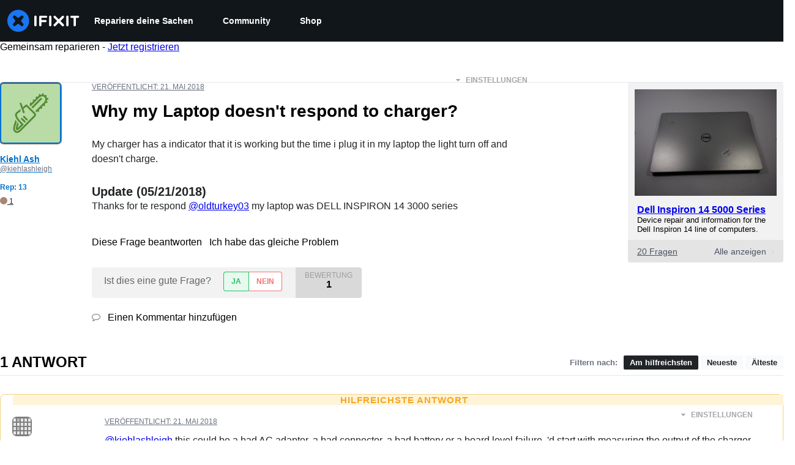

--- FILE ---
content_type: application/javascript
request_url: https://assets.cdn.ifixit.com/Assets/scripts/product-ad-cards.js.015b16d8d085824137ba.js
body_size: 21406
content:
try{let e="undefined"!=typeof window?window:"undefined"!=typeof global?global:"undefined"!=typeof globalThis?globalThis:"undefined"!=typeof self?self:{},t=(new e.Error).stack;t&&(e._sentryDebugIds=e._sentryDebugIds||{},e._sentryDebugIds[t]="e51ff5e1-8a7e-40f8-9ca5-df5adddb0fce",e._sentryDebugIdIdentifier="sentry-dbid-e51ff5e1-8a7e-40f8-9ca5-df5adddb0fce")}catch(e){}{let e="undefined"!=typeof window?window:"undefined"!=typeof global?global:"undefined"!=typeof globalThis?globalThis:"undefined"!=typeof self?self:{};e._sentryModuleMetadata=e._sentryModuleMetadata||{},e._sentryModuleMetadata[(new e.Error).stack]=Object.assign({},e._sentryModuleMetadata[(new e.Error).stack],{"_sentryBundlerPluginAppKey:ifixitFirstParty":!0})}("undefined"!=typeof window?window:"undefined"!=typeof global?global:"undefined"!=typeof globalThis?globalThis:"undefined"!=typeof self?self:{}).SENTRY_RELEASE={id:"24d9dfd7470e9bd5a4b30eaccf0fbf144f5a9b68"},(self.webpackChunkcarpenter_frontend=self.webpackChunkcarpenter_frontend||[]).push([[7371,7339,7571],{60555:function(e){"use strict";var t=[];function r(e){for(var r=-1,n=0;n<t.length;n++)if(t[n].identifier===e){r=n;break}return r}function n(e,n){for(var a={},i=[],c=0;c<e.length;c++){var s=e[c],l=n.base?s[0]+n.base:s[0],u=a[l]||0,d="".concat(l," ").concat(u);a[l]=u+1;var f=r(d),p={css:s[1],media:s[2],sourceMap:s[3],supports:s[4],layer:s[5]};if(-1!==f)t[f].references++,t[f].updater(p);else{var m=o(p,n);n.byIndex=c,t.splice(c,0,{identifier:d,updater:m,references:1})}i.push(d)}return i}function o(e,t){var r=t.domAPI(t);return r.update(e),function(t){if(t){if(t.css===e.css&&t.media===e.media&&t.sourceMap===e.sourceMap&&t.supports===e.supports&&t.layer===e.layer)return;r.update(e=t)}else r.remove()}}e.exports=function(e,o){var a=n(e=e||[],o=o||{});return function(e){e=e||[];for(var i=0;i<a.length;i++){var c=r(a[i]);t[c].references--}for(var s=n(e,o),l=0;l<a.length;l++){var u=r(a[l]);0===t[u].references&&(t[u].updater(),t.splice(u,1))}a=s}}},62604:function(e){"use strict";var t={};e.exports=function(e,r){var n=function(e){if(void 0===t[e]){var r=document.querySelector(e);if(window.HTMLIFrameElement&&r instanceof window.HTMLIFrameElement)try{r=r.contentDocument.head}catch(e){r=null}t[e]=r}return t[e]}(e);if(!n)throw new Error("Couldn't find a style target. This probably means that the value for the 'insert' parameter is invalid.");n.appendChild(r)}},4927:function(e){"use strict";e.exports=function(e){var t=document.createElement("style");return e.setAttributes(t,e.attributes),e.insert(t,e.options),t}},46699:function(e,t,r){"use strict";e.exports=function(e){var t=r.nc;t&&e.setAttribute("nonce",t)}},96448:function(e){"use strict";e.exports=function(e){if("undefined"==typeof document)return{update:function(){},remove:function(){}};var t=e.insertStyleElement(e);return{update:function(r){!function(e,t,r){var n="";r.supports&&(n+="@supports (".concat(r.supports,") {")),r.media&&(n+="@media ".concat(r.media," {"));var o=void 0!==r.layer;o&&(n+="@layer".concat(r.layer.length>0?" ".concat(r.layer):""," {")),n+=r.css,o&&(n+="}"),r.media&&(n+="}"),r.supports&&(n+="}");var a=r.sourceMap;a&&"undefined"!=typeof btoa&&(n+="\n/*# sourceMappingURL=data:application/json;base64,".concat(btoa(unescape(encodeURIComponent(JSON.stringify(a))))," */")),t.styleTagTransform(n,e,t.options)}(t,e,r)},remove:function(){!function(e){if(null===e.parentNode)return!1;e.parentNode.removeChild(e)}(t)}}}},14012:function(e){"use strict";e.exports=function(e,t){if(t.styleSheet)t.styleSheet.cssText=e;else{for(;t.firstChild;)t.removeChild(t.firstChild);t.appendChild(document.createTextNode(e))}}},89888:function(){listenGlobal("cart.addcomplete",(function(){try{var e=document.querySelector("[data-testid=cart-drawer-open]");if(e){var t=new Event("click",{bubbles:!0});e.dispatchEvent(t)}else console.warn("Cart drawer toggle element not found")}catch(e){console.error("Error opening cart drawer:",e)}}))},17192:function(e,t,r){"use strict";r.d(t,{M:function(){return i.M_}});var n=r(59031),o=r(59524),a=r(95435),i=r(29089),c=r(57538),s=r(7279),l=r(88668),u=r(30321),d=r(45055),f=r(37145);function p(e,t,r,n,o,a,i){try{var c=e[a](i),s=c.value}catch(e){return void r(e)}c.done?t(s):Promise.resolve(s).then(n,o)}function m(e){return function(){var t=this,r=arguments;return new Promise((function(n,o){var a=e.apply(t,r);function i(e){p(a,n,o,i,c,"next",e)}function c(e){p(a,n,o,i,c,"throw",e)}i(void 0)}))}}function b(e,t,r){return t in e?Object.defineProperty(e,t,{value:r,enumerable:!0,configurable:!0,writable:!0}):e[t]=r,e}function h(e){for(var t=1;t<arguments.length;t++){var r=null!=arguments[t]?arguments[t]:{},n=Object.keys(r);"function"==typeof Object.getOwnPropertySymbols&&(n=n.concat(Object.getOwnPropertySymbols(r).filter((function(e){return Object.getOwnPropertyDescriptor(r,e).enumerable})))),n.forEach((function(t){b(e,t,r[t])}))}return e}r(10698),t.A=function(e,t,r){onDomReady((function(){var p='.react-component[data-name="'.concat(e,'"]'),b=document.querySelectorAll(p);Array.convert(b).forEach((function(p){console.time(e);var b=h({},r,JSON.parse(p.dataset.props));(0,s.T)(m((function(){var e,r;return function(e,t){var r,n,o,a,i={label:0,sent:function(){if(1&o[0])throw o[1];return o[1]},trys:[],ops:[]};return a={next:c(0),throw:c(1),return:c(2)},"function"==typeof Symbol&&(a[Symbol.iterator]=function(){return this}),a;function c(a){return function(c){return function(a){if(r)throw new TypeError("Generator is already executing.");for(;i;)try{if(r=1,n&&(o=2&a[0]?n.return:a[0]?n.throw||((o=n.return)&&o.call(n),0):n.next)&&!(o=o.call(n,a[1])).done)return o;switch(n=0,o&&(a=[2&a[0],o.value]),a[0]){case 0:case 1:o=a;break;case 4:return i.label++,{value:a[1],done:!1};case 5:i.label++,n=a[1],a=[0];continue;case 7:a=i.ops.pop(),i.trys.pop();continue;default:if(!((o=(o=i.trys).length>0&&o[o.length-1])||6!==a[0]&&2!==a[0])){i=0;continue}if(3===a[0]&&(!o||a[1]>o[0]&&a[1]<o[3])){i.label=a[1];break}if(6===a[0]&&i.label<o[1]){i.label=o[1],o=a;break}if(o&&i.label<o[2]){i.label=o[2],i.ops.push(a);break}o[2]&&i.ops.pop(),i.trys.pop();continue}a=t.call(e,i)}catch(e){a=[6,e],n=0}finally{r=o=0}if(5&a[0])throw a[1];return{value:a[0]?a[1]:void 0,done:!0}}([a,c])}}}(this,(function(s){switch(s.label){case 0:return e=(0,a.createRoot)(p),[4,(0,d.N)()];case 1:return r=s.sent(),e.render((0,l.initializeReactQuery)((0,n.jsx)(f.A,{children:(0,n.jsx)(u.iX,{growthbook:r,children:(0,n.jsx)(c.Kq,{store:i.M_,children:(0,n.jsx)(o.Dv,{ifixitOrigin:window.origin,isLoggedIn:App.isLoggedIn,priceTiers:App.priceTiers,isOnMobileApp:App.isOnMobileApp,storeLocale:App.userPreferredStoreLocale,children:(0,n.jsx)(t,h({},b))})})})}))),[2]}}))})),["Error occurred while rendering",t,"with props",b]),console.timeEnd(e)}))}))}},30321:function(e,t,r){"use strict";r.d(t,{KH:function(){return i},iX:function(){return s},mf:function(){return c}});var n=r(53487);function o(e,t){(null==t||t>e.length)&&(t=e.length);for(var r=0,n=new Array(t);r<t;r++)n[r]=e[r];return n}var a=n.createContext({});function i(e){return c().isOn(e)}function c(){var e=n.useContext(a).growthbook;if(!e)throw new Error("Missing or invalid GrowthBookProvider");return e}var s=function(e){var t,r,i=e.children,c=e.growthbook,s=(t=n.useState(0),r=2,function(e){if(Array.isArray(e))return e}(t)||function(e,t){var r=null==e?null:"undefined"!=typeof Symbol&&e[Symbol.iterator]||e["@@iterator"];if(null!=r){var n,o,a=[],i=!0,c=!1;try{for(r=r.call(e);!(i=(n=r.next()).done)&&(a.push(n.value),!t||a.length!==t);i=!0);}catch(e){c=!0,o=e}finally{try{i||null==r.return||r.return()}finally{if(c)throw o}}return a}}(t,r)||function(e,t){if(e){if("string"==typeof e)return o(e,t);var r=Object.prototype.toString.call(e).slice(8,-1);return"Object"===r&&e.constructor&&(r=e.constructor.name),"Map"===r||"Set"===r?Array.from(r):"Arguments"===r||/^(?:Ui|I)nt(?:8|16|32)(?:Clamped)?Array$/.test(r)?o(e,t):void 0}}(t,r)||function(){throw new TypeError("Invalid attempt to destructure non-iterable instance.\\nIn order to be iterable, non-array objects must have a [Symbol.iterator]() method.")}()),l=(s[0],s[1]);return n.useEffect((function(){if(c&&c.setRenderer)return c.setRenderer((function(){l((function(e){return e+1}))})),function(){c.setRenderer((function(){}))}}),[c]),n.createElement(a.Provider,{value:{growthbook:c}},i)}},42553:function(e,t,r){"use strict";r.d(t,{Eq:function(){return s}});var n=new WeakMap,o=new WeakMap,a={},i=0,c=function(e){return e&&(e.host||c(e.parentNode))},s=function(e,t,r){void 0===r&&(r="data-aria-hidden");var s=Array.from(Array.isArray(e)?e:[e]),l=t||function(e){return"undefined"==typeof document?null:(Array.isArray(e)?e[0]:e).ownerDocument.body}(e);return l?(s.push.apply(s,Array.from(l.querySelectorAll("[aria-live]"))),function(e,t,r,s){var l=function(e,t){return t.map((function(t){if(e.contains(t))return t;var r=c(t);return r&&e.contains(r)?r:(console.error("aria-hidden",t,"in not contained inside",e,". Doing nothing"),null)})).filter((function(e){return Boolean(e)}))}(t,Array.isArray(e)?e:[e]);a[r]||(a[r]=new WeakMap);var u=a[r],d=[],f=new Set,p=new Set(l),m=function(e){e&&!f.has(e)&&(f.add(e),m(e.parentNode))};l.forEach(m);var b=function(e){e&&!p.has(e)&&Array.prototype.forEach.call(e.children,(function(e){if(f.has(e))b(e);else try{var t=e.getAttribute(s),a=null!==t&&"false"!==t,i=(n.get(e)||0)+1,c=(u.get(e)||0)+1;n.set(e,i),u.set(e,c),d.push(e),1===i&&a&&o.set(e,!0),1===c&&e.setAttribute(r,"true"),a||e.setAttribute(s,"true")}catch(t){console.error("aria-hidden: cannot operate on ",e,t)}}))};return b(t),f.clear(),i++,function(){d.forEach((function(e){var t=n.get(e)-1,a=u.get(e)-1;n.set(e,t),u.set(e,a),t||(o.has(e)||e.removeAttribute(s),o.delete(e)),a||e.removeAttribute(r)})),--i||(n=new WeakMap,n=new WeakMap,o=new WeakMap,a={})}}(s,l,r,"aria-hidden")):function(){return null}}},5836:function(e){"use strict";e.exports=function(e){var t=[];return t.toString=function(){return this.map((function(t){var r="",n=void 0!==t[5];return t[4]&&(r+="@supports (".concat(t[4],") {")),t[2]&&(r+="@media ".concat(t[2]," {")),n&&(r+="@layer".concat(t[5].length>0?" ".concat(t[5]):""," {")),r+=e(t),n&&(r+="}"),t[2]&&(r+="}"),t[4]&&(r+="}"),r})).join("")},t.i=function(e,r,n,o,a){"string"==typeof e&&(e=[[null,e,void 0]]);var i={};if(n)for(var c=0;c<this.length;c++){var s=this[c][0];null!=s&&(i[s]=!0)}for(var l=0;l<e.length;l++){var u=[].concat(e[l]);n&&i[u[0]]||(void 0!==a&&(void 0===u[5]||(u[1]="@layer".concat(u[5].length>0?" ".concat(u[5]):""," {").concat(u[1],"}")),u[5]=a),r&&(u[2]?(u[1]="@media ".concat(u[2]," {").concat(u[1],"}"),u[2]=r):u[2]=r),o&&(u[4]?(u[1]="@supports (".concat(u[4],") {").concat(u[1],"}"),u[4]=o):u[4]="".concat(o)),t.push(u))}},t}},26932:function(e){"use strict";e.exports=function(e){var t=e[1],r=e[3];if(!r)return t;if("function"==typeof btoa){var n=btoa(unescape(encodeURIComponent(JSON.stringify(r)))),o="sourceMappingURL=data:application/json;charset=utf-8;base64,".concat(n),a="/*# ".concat(o," */");return[t].concat([a]).join("\n")}return[t].join("\n")}},79923:function(e,t,r){"use strict";r.d(t,{A:function(){return B}});var n=r(56636),o=r(53487),a="right-scroll-bar-position",i="width-before-scroll-bar",c=r(46964),s=(0,r(56470).f)(),l=function(){},u=o.forwardRef((function(e,t){var r=o.useRef(null),a=o.useState({onScrollCapture:l,onWheelCapture:l,onTouchMoveCapture:l}),i=a[0],u=a[1],d=e.forwardProps,f=e.children,p=e.className,m=e.removeScrollBar,b=e.enabled,h=e.shards,v=e.sideCar,g=e.noIsolation,y=e.inert,w=e.allowPinchZoom,x=e.as,k=void 0===x?"div":x,O=e.gapMode,S=(0,n.Tt)(e,["forwardProps","children","className","removeScrollBar","enabled","shards","sideCar","noIsolation","inert","allowPinchZoom","as","gapMode"]),j=v,C=(0,c.S)([r,t]),E=(0,n.Cl)((0,n.Cl)({},S),i);return o.createElement(o.Fragment,null,b&&o.createElement(j,{sideCar:s,removeScrollBar:m,shards:h,noIsolation:g,inert:y,setCallbacks:u,allowPinchZoom:!!w,lockRef:r,gapMode:O}),d?o.cloneElement(o.Children.only(f),(0,n.Cl)((0,n.Cl)({},E),{ref:C})):o.createElement(k,(0,n.Cl)({},E,{className:p,ref:C}),f))}));u.defaultProps={enabled:!0,removeScrollBar:!0,inert:!1},u.classNames={fullWidth:i,zeroRight:a};var d=function(e){var t=e.sideCar,r=(0,n.Tt)(e,["sideCar"]);if(!t)throw new Error("Sidecar: please provide `sideCar` property to import the right car");var a=t.read();if(!a)throw new Error("Sidecar medium not found");return o.createElement(a,(0,n.Cl)({},r))};d.isSideCarExport=!0;var f=function(){var e=0,t=null;return{add:function(n){var o,a;0==e&&(t=function(){if(!document)return null;var e=document.createElement("style");e.type="text/css";var t=r.nc;return t&&e.setAttribute("nonce",t),e}())&&(a=n,(o=t).styleSheet?o.styleSheet.cssText=a:o.appendChild(document.createTextNode(a)),function(e){(document.head||document.getElementsByTagName("head")[0]).appendChild(e)}(t)),e++},remove:function(){! --e&&t&&(t.parentNode&&t.parentNode.removeChild(t),t=null)}}},p=function(){var e,t=(e=f(),function(t,r){o.useEffect((function(){return e.add(t),function(){e.remove()}}),[t&&r])});return function(e){var r=e.styles,n=e.dynamic;return t(r,n),null}},m={left:0,top:0,right:0,gap:0},b=function(e){return parseInt(e||"",10)||0},h=p(),v="data-scroll-locked",g=function(e,t,r,n){var o=e.left,c=e.top,s=e.right,l=e.gap;return void 0===r&&(r="margin"),"\n  .".concat("with-scroll-bars-hidden"," {\n   overflow: hidden ").concat(n,";\n   padding-right: ").concat(l,"px ").concat(n,";\n  }\n  body[").concat(v,"] {\n    overflow: hidden ").concat(n,";\n    overscroll-behavior: contain;\n    ").concat([t&&"position: relative ".concat(n,";"),"margin"===r&&"\n    padding-left: ".concat(o,"px;\n    padding-top: ").concat(c,"px;\n    padding-right: ").concat(s,"px;\n    margin-left:0;\n    margin-top:0;\n    margin-right: ").concat(l,"px ").concat(n,";\n    "),"padding"===r&&"padding-right: ".concat(l,"px ").concat(n,";")].filter(Boolean).join(""),"\n  }\n  \n  .").concat(a," {\n    right: ").concat(l,"px ").concat(n,";\n  }\n  \n  .").concat(i," {\n    margin-right: ").concat(l,"px ").concat(n,";\n  }\n  \n  .").concat(a," .").concat(a," {\n    right: 0 ").concat(n,";\n  }\n  \n  .").concat(i," .").concat(i," {\n    margin-right: 0 ").concat(n,";\n  }\n  \n  body[").concat(v,"] {\n    ").concat("--removed-body-scroll-bar-size",": ").concat(l,"px;\n  }\n")},y=function(){var e=parseInt(document.body.getAttribute(v)||"0",10);return isFinite(e)?e:0},w=function(e){var t=e.noRelative,r=e.noImportant,n=e.gapMode,a=void 0===n?"margin":n;o.useEffect((function(){return document.body.setAttribute(v,(y()+1).toString()),function(){var e=y()-1;e<=0?document.body.removeAttribute(v):document.body.setAttribute(v,e.toString())}}),[]);var i=o.useMemo((function(){return function(e){if(void 0===e&&(e="margin"),"undefined"==typeof window)return m;var t=function(e){var t=window.getComputedStyle(document.body),r=t["padding"===e?"paddingLeft":"marginLeft"],n=t["padding"===e?"paddingTop":"marginTop"],o=t["padding"===e?"paddingRight":"marginRight"];return[b(r),b(n),b(o)]}(e),r=document.documentElement.clientWidth,n=window.innerWidth;return{left:t[0],top:t[1],right:t[2],gap:Math.max(0,n-r+t[2]-t[0])}}(a)}),[a]);return o.createElement(h,{styles:g(i,!t,a,r?"":"!important")})},x=!1;if("undefined"!=typeof window)try{var k=Object.defineProperty({},"passive",{get:function(){return x=!0,!0}});window.addEventListener("test",k,k),window.removeEventListener("test",k,k)}catch(e){x=!1}var O=!!x&&{passive:!1};function S(e,t){return null!=t&&"undefined"!=typeof Symbol&&t[Symbol.hasInstance]?!!t[Symbol.hasInstance](e):e instanceof t}var j=function(e,t){if(!S(e,Element))return!1;var r=window.getComputedStyle(e);return"hidden"!==r[t]&&!(r.overflowY===r.overflowX&&!function(e){return"TEXTAREA"===e.tagName}(e)&&"visible"===r[t])},C=function(e,t){var r=t.ownerDocument,n=t;do{if("undefined"!=typeof ShadowRoot&&S(n,ShadowRoot)&&(n=n.host),E(e,n)){var o=P(e,n);if(o[1]>o[2])return!0}n=n.parentNode}while(n&&n!==r.body);return!1},E=function(e,t){return"v"===e?function(e){return j(e,"overflowY")}(t):function(e){return j(e,"overflowX")}(t)},P=function(e,t){return"v"===e?[(r=t).scrollTop,r.scrollHeight,r.clientHeight]:function(e){return[e.scrollLeft,e.scrollWidth,e.clientWidth]}(t);var r},A=function(e){return"changedTouches"in e?[e.changedTouches[0].clientX,e.changedTouches[0].clientY]:[0,0]},R=function(e){return[e.deltaX,e.deltaY]},F=function(e){return e&&"current"in e?e.current:e},M=function(e){return"\n  .block-interactivity-".concat(e," {pointer-events: none;}\n  .allow-interactivity-").concat(e," {pointer-events: all;}\n")},I=0,L=[];function T(e){for(var t,r,n=null;null!==e;)t=e,(null!=(r=ShadowRoot)&&"undefined"!=typeof Symbol&&r[Symbol.hasInstance]?r[Symbol.hasInstance](t):t instanceof r)&&(n=e.host,e=e.host),e=e.parentNode;return n}var N=(s.useMedium((function(e){var t=o.useRef([]),r=o.useRef([0,0]),a=o.useRef(),i=o.useState(I++)[0],c=o.useState(p)[0],s=o.useRef(e);o.useEffect((function(){s.current=e}),[e]),o.useEffect((function(){if(e.inert){document.body.classList.add("block-interactivity-".concat(i));var t=(0,n.fX)([e.lockRef.current],(e.shards||[]).map(F),!0).filter(Boolean);return t.forEach((function(e){return e.classList.add("allow-interactivity-".concat(i))})),function(){document.body.classList.remove("block-interactivity-".concat(i)),t.forEach((function(e){return e.classList.remove("allow-interactivity-".concat(i))}))}}}),[e.inert,e.lockRef.current,e.shards]);var l=o.useCallback((function(e,t){if("touches"in e&&2===e.touches.length||"wheel"===e.type&&e.ctrlKey)return!s.current.allowPinchZoom;var n,o=A(e),i=r.current,c="deltaX"in e?e.deltaX:i[0]-o[0],l="deltaY"in e?e.deltaY:i[1]-o[1],u=e.target,d=Math.abs(c)>Math.abs(l)?"h":"v";if("touches"in e&&"h"===d&&"range"===u.type)return!1;var f=C(d,u);if(!f)return!0;if(f?n=d:(n="v"===d?"h":"v",f=C(d,u)),!f)return!1;if(!a.current&&"changedTouches"in e&&(c||l)&&(a.current=n),!n)return!0;var p=a.current||n;return function(e,t,r,n,o){var a=function(e,t){return"h"===e&&"rtl"===t?-1:1}(e,window.getComputedStyle(t).direction),i=a*n,c=r.target,s=t.contains(c),l=!1,u=i>0,d=0,f=0;do{var p=P(e,c),m=p[0],b=p[1]-p[2]-a*m;(m||b)&&E(e,c)&&(d+=b,f+=m),c=S(c,ShadowRoot)?c.host:c.parentNode}while(!s&&c!==document.body||s&&(t.contains(c)||t===c));return(u&&(o&&Math.abs(d)<1||!o&&i>d)||!u&&(o&&Math.abs(f)<1||!o&&-i>f))&&(l=!0),l}(p,t,e,"h"===p?c:l,!0)}),[]),u=o.useCallback((function(e){var r=e;if(L.length&&L[L.length-1]===c){var n="deltaY"in r?R(r):A(r),o=t.current.filter((function(e){return e.name===r.type&&(e.target===r.target||r.target===e.shadowParent)&&(t=e.delta,o=n,t[0]===o[0]&&t[1]===o[1]);var t,o}))[0];if(o&&o.should)r.cancelable&&r.preventDefault();else if(!o){var a=(s.current.shards||[]).map(F).filter(Boolean).filter((function(e){return e.contains(r.target)}));(a.length>0?l(r,a[0]):!s.current.noIsolation)&&r.cancelable&&r.preventDefault()}}}),[]),d=o.useCallback((function(e,r,n,o){var a={name:e,delta:r,target:n,should:o,shadowParent:T(n)};t.current.push(a),setTimeout((function(){t.current=t.current.filter((function(e){return e!==a}))}),1)}),[]),f=o.useCallback((function(e){r.current=A(e),a.current=void 0}),[]),m=o.useCallback((function(t){d(t.type,R(t),t.target,l(t,e.lockRef.current))}),[]),b=o.useCallback((function(t){d(t.type,A(t),t.target,l(t,e.lockRef.current))}),[]);o.useEffect((function(){return L.push(c),e.setCallbacks({onScrollCapture:m,onWheelCapture:m,onTouchMoveCapture:b}),document.addEventListener("wheel",u,O),document.addEventListener("touchmove",u,O),document.addEventListener("touchstart",f,O),function(){L=L.filter((function(e){return e!==c})),document.removeEventListener("wheel",u,O),document.removeEventListener("touchmove",u,O),document.removeEventListener("touchstart",f,O)}}),[]);var h=e.removeScrollBar,v=e.inert;return o.createElement(o.Fragment,null,v?o.createElement(c,{styles:M(i)}):null,h?o.createElement(w,{gapMode:e.gapMode}):null)})),d),D=o.forwardRef((function(e,t){return o.createElement(u,(0,n.Cl)({},e,{ref:t,sideCar:N}))}));D.classNames=u.classNames;var B=D},45803:function(e,t,r){var n=r(84649);t.yW=n.color,t.xe=n.space,t.mw=n.fontFamily,n.fontSettings,t.J=n.fontSize,t.Wy=n.fontWeight,t.K_=n.lineHeight,t.C9=n.breakpoint,n.minBreakpoint,t.r7=n.shadow,t.Vq=n.borderRadius,t.kY=n.transition},14488:function(e,t,r){"use strict";var n=r(59031),o=r(90679),a=r(34645),i=r(58833),c=r(79463),s=r(20476),l=r(13239),u=r(81205),d=r(37436),f=r(96872),p=r(28703),m=r(16580),b=r(92974),h=r(22091),v=r(77568),g=r(50813),y=r(72474),w=r(52141),x=r(34962),k=r(30619),O=(r(89888),r(87571)),S=r(17319),j=r(53487),C=r(61778),E=r(49826),P=r(97287);function A(e,t){(null==t||t>e.length)&&(t=e.length);for(var r=0,n=new Array(t);r<t;r++)n[r]=e[r];return n}function R(e,t,r){return t in e?Object.defineProperty(e,t,{value:r,enumerable:!0,configurable:!0,writable:!0}):e[t]=r,e}function F(e){for(var t=1;t<arguments.length;t++){var r=null!=arguments[t]?arguments[t]:{},n=Object.keys(r);"function"==typeof Object.getOwnPropertySymbols&&(n=n.concat(Object.getOwnPropertySymbols(r).filter((function(e){return Object.getOwnPropertyDescriptor(r,e).enumerable})))),n.forEach((function(t){R(e,t,r[t])}))}return e}function M(e,t){return function(e){if(Array.isArray(e))return e}(e)||function(e,t){var r=null==e?null:"undefined"!=typeof Symbol&&e[Symbol.iterator]||e["@@iterator"];if(null!=r){var n,o,a=[],i=!0,c=!1;try{for(r=r.call(e);!(i=(n=r.next()).done)&&(a.push(n.value),!t||a.length!==t);i=!0);}catch(e){c=!0,o=e}finally{try{i||null==r.return||r.return()}finally{if(c)throw o}}return a}}(e,t)||function(e,t){if(e){if("string"==typeof e)return A(e,t);var r=Object.prototype.toString.call(e).slice(8,-1);return"Object"===r&&e.constructor&&(r=e.constructor.name),"Map"===r||"Set"===r?Array.from(r):"Arguments"===r||/^(?:Ui|I)nt(?:8|16|32)(?:Clamped)?Array$/.test(r)?A(e,t):void 0}}(e,t)||function(){throw new TypeError("Invalid attempt to destructure non-iterable instance.\\nIn order to be iterable, non-array objects must have a [Symbol.iterator]() method.")}()}var I=230;function L(e){var t=e.products,r=e.shopifyStore,a=e.deviceDisplayTitle,i=e.productListLink,u=e.trackingString,d=e.invertBackground,f=(0,c.d)(),p=M((0,s.rd)("breakpoints",[f]),1)[0],m=Number.parseInt(p.replace("px","")),b=I*t.length>m,h=(0,s.rd)("colors","gray.100"),v=d?h:"white";return(0,n.jsxs)(l.s,{grow:0,position:"relative",mx:"auto",width:"fit-content",maxWidth:"100%",children:[b&&(0,n.jsx)(o.a,{position:"absolute",pointerEvents:"none",width:"100%",height:"100%",background:"linear-gradient(to right, ".concat(v,", transparent 25px, transparent calc(100% - 25px), ").concat(v," 100%)"),zIndex:"docked"}),(0,n.jsx)(C.A,{style:{paddingBlock:"16px",paddingInline:b?"16px":"",userSelect:"none"},gap:16,options:{active:b},slides:t.map((function(e,t){return(0,n.jsx)(T,{localeCode:r.localeCode,product:e,deviceDisplayTitle:a,productListLink:i,trackingString:u,invertBackground:d},t)}))})]})}function T(e){var t=e.localeCode,r=e.product,o=e.deviceDisplayTitle,c=e.productListLink,s=e.trackingString,p=e.invertBackground,m=r.image,b=r.url,w=r.title,x=r.isDeviceProduct,O=r.initialVariant,S=r.variants,C=function(e,t){return function(r){var n,o,a=r.target;n=a,(null!=(o=HTMLAnchorElement)&&"undefined"!=typeof Symbol&&o[Symbol.hasInstance]?o[Symbol.hasInstance](n):n instanceof o)&&a.href&&(0,h.jv)({eventCategory:t,eventAction:"Product Card - ".concat(e.itemcode," - ").concat(e.title," - Click"),eventName:e.title})}}(r,s),E=M((0,j.useState)(O),2),P=E[0],A=E[1],R=(0,g.c3)("ProductAdCards");return(0,n.jsxs)(u.Q,{borderColor:"transparent",borderWidth:"1px",borderRadius:"lg",width:"".concat(I,"px"),padding:3,display:"flex",flexDirection:"column",gap:4,transition:"border-color var(--chakra-transition-duration-normal)",_hover:{borderColor:"brand.500"},onClick:C,bgColor:p?"white":"gray.100",className:"piwikTrackContent","data-content-name":s,"data-content-piece":"Product: ".concat(r.title),"data-content-target":r.url,children:[(0,n.jsx)(d._,{p:3,width:"100%",borderRadius:"lg",outline:"1px solid",outlineColor:"gray.200",objectFit:"cover",alt:w,src:m,bgColor:"white"}),(0,n.jsx)(u.r,{as:i.N,href:b,fontWeight:"semibold",fontSize:"lg",color:"gray.900",_hover:{textDecoration:"none"},children:(0,n.jsx)(a.E,{noOfLines:2,children:w})}),(0,v.tF)(r.reviews)&&(0,n.jsxs)(f.z,{children:[(0,n.jsx)(y.G,{value:r.reviews.rating,size:5,ariaLabel:R("rating",{rating:r.reviews.rating})}),(0,n.jsx)(a.E,{color:"gray.600",fontSize:"md",fontWeight:"500",lineHeight:"0",children:r.reviews.count})]}),(0,n.jsx)(k.KZ,{price:P.cartLineItem.price,compareAtPrice:P.cartLineItem.compareAtPrice,proPricesByTier:P.proPricesByTier,showDiscountLabel:!1,size:"medium",variant:"subdued",localeCode:t}),x&&(0,n.jsx)(N,{device:o,productListLink:c}),(0,n.jsxs)(l.s,{direction:"column",justify:"end",width:"100%",height:"100%",gap:2,children:[S.length>1&&(0,n.jsx)(D,{variants:S,selectedVariant:P,setSelectedVariant:A}),(0,n.jsx)(B,{cartLineItem:P.cartLineItem,trackingString:s})]})]})}var N=function(e){var t=e.device,r=e.productListLink;return(0,n.jsxs)(p.E,{as:i.N,href:r,borderRadius:"lg",backgroundColor:"green.200",color:"green",size:"base",width:"fit-content",alignItems:"center",gap:2,pr:2,whiteSpace:"wrap",border:"1px solid transparent",_hover:{borderColor:"green.400",textDecoration:"none"},children:[(0,n.jsx)(E.hw,{icon:P.QRE,color:"green.600",boxSize:"16px"}),(0,n.jsx)(a.E,{noOfLines:2,children:t})]})},D=function(e){var t=e.variants,r=e.selectedVariant,o=e.setSelectedVariant;return(0,n.jsx)(m.l,{variant:"outline",value:r.cartLineItem.variantTitle,onChange:function(e){var r=t.find((function(t){return t.cartLineItem.variantTitle===e.target.value}));r&&o(r)},overflow:"hidden",textOverflow:"ellipsis",backgroundColor:"white",borderColor:"gray.200",borderRadius:"lg",cursor:"pointer",children:t.map((function(e){var t=e.name,r=e.cartLineItem;return(0,n.jsx)("option",{value:r.variantTitle,children:t},r.variantTitle)}))})};function B(e){var t=e.cartLineItem,r=e.trackingString,o=(0,w.AP)(),a=o.addToCart,i=o.enabled,c=_js("Add to cart");return(0,n.jsx)(b.$,{isDisabled:!i,onClick:function(){a.mutate({analytics:{descriptor:r},lines:[t]}),(0,S.qr)("cart.addcomplete")},size:"md",variant:"cta",borderRadius:"lg",cursor:i?"pointer":"not-allowed",children:c})}(0,O.a)("ProductAdCards",(function(e){var t,r,c=e.products,s=e.shopifyStore,l=e.deviceDisplayTitle,u=e.productListLink,d=e.trackingString,f=e.invertBackground,p=(0,g.c3)("ProductAdCards");return(0,j.useEffect)((function(){return document.documentElement.style.setProperty("--overflow-x","hidden"),function(){document.documentElement.style.removeProperty("--overflow-x")}}),[]),(0,n.jsx)(o.a,{position:"relative",width:"100vw",left:"calc(50% - 50vw)",backgroundColor:f?"gray.100":"white",children:(0,n.jsx)(x.WQ,(t=F({},s),r={children:(0,n.jsxs)(o.a,{maxWidth:"1280px",mx:"auto",px:{base:4,md:5,lg:8},py:f?4:0,children:[(0,n.jsxs)(o.a,{gap:1.5,children:[(0,n.jsx)(a.E,{fontSize:"3xl",fontWeight:"semibold",children:p("title")}),u&&(0,n.jsx)(i.N,{href:u,fontSize:"lg",fontWeight:"semibold",color:"brand.500",children:p("shopLink")})]}),(0,n.jsx)(L,{products:c,shopifyStore:s,deviceDisplayTitle:l,productListLink:u,trackingString:d,invertBackground:f})]})},r=null!=r?r:{},Object.getOwnPropertyDescriptors?Object.defineProperties(t,Object.getOwnPropertyDescriptors(r)):function(e,t){var r=Object.keys(e);if(Object.getOwnPropertySymbols){var n=Object.getOwnPropertySymbols(e);r.push.apply(r,n)}return r}(Object(r)).forEach((function(e){Object.defineProperty(t,e,Object.getOwnPropertyDescriptor(r,e))})),t))})}))},49730:function(e,t,r){"use strict";r.d(t,{Ay:function(){return u},oG:function(){return l},wo:function(){return s}});var n=r(50350);function o(e,t){(null==t||t>e.length)&&(t=e.length);for(var r=0,n=new Array(t);r<t;r++)n[r]=e[r];return n}function a(){for(var e=arguments.length,t=new Array(e),r=0;r<e;r++)t[r]=arguments[r];var n,i;console.log("gtag",a),window.gtag&&(n=window).gtag.apply(n,function(e){if(Array.isArray(e))return o(e)}(i=t)||function(e){if("undefined"!=typeof Symbol&&null!=e[Symbol.iterator]||null!=e["@@iterator"])return Array.from(e)}(i)||function(e,t){if(e){if("string"==typeof e)return o(e,t);var r=Object.prototype.toString.call(e).slice(8,-1);return"Object"===r&&e.constructor&&(r=e.constructor.name),"Map"===r||"Set"===r?Array.from(r):"Arguments"===r||/^(?:Ui|I)nt(?:8|16|32)(?:Clamped)?Array$/.test(r)?o(e,t):void 0}}(i)||function(){throw new TypeError("Invalid attempt to spread non-iterable instance.\\nIn order to be iterable, non-array objects must have a [Symbol.iterator]() method.")}())}function i(e,t,r){return t in e?Object.defineProperty(e,t,{value:r,enumerable:!0,configurable:!0,writable:!0}):e[t]=r,e}var c=function(e){var t,r,o=(t=function(e){for(var t=1;t<arguments.length;t++){var r=null!=arguments[t]?arguments[t]:{},n=Object.keys(r);"function"==typeof Object.getOwnPropertySymbols&&(n=n.concat(Object.getOwnPropertySymbols(r).filter((function(e){return Object.getOwnPropertyDescriptor(r,e).enumerable})))),n.forEach((function(t){i(e,t,r[t])}))}return e}({},e),r=null!=(r={eventName:e.eventName||"".concat(window.location.origin).concat(window.location.pathname)})?r:{},Object.getOwnPropertyDescriptors?Object.defineProperties(t,Object.getOwnPropertyDescriptors(r)):function(e,t){var r=Object.keys(e);if(Object.getOwnPropertySymbols){var n=Object.getOwnPropertySymbols(e);r.push.apply(r,n)}return r}(Object(r)).forEach((function(e){Object.defineProperty(t,e,Object.getOwnPropertyDescriptor(r,e))})),t);(0,n.b)(o),window.gtag&&window.gtag("event",o.eventAction,{event_category:o.eventCategory,event_label:o.eventName,event_value:o.eventValue})},s=function(e,t){e.addEventListener("click",(function(){c(t)}))},l=function(e){var t,r=e.variationId;a("event",(t={eventName:"experiment_viewed",experimentId:e.experimentId,variationId:r}).eventName,{experiment_id:t.experimentId,variation_id:t.variationId})},u=c},50350:function(e,t,r){"use strict";r.d(t,{b:function(){return n}});var n=function(e){var t;t=["trackEvent",e.eventCategory,e.eventAction,e.eventName,e.eventValue],"undefined"!=typeof window&&(window._paq=window._paq||[]).push(t)}},87571:function(e,t,r){"use strict";r.d(t,{H:function(){return s},a:function(){return l}});var n=r(59031),o=r(17192),a=r(45733);function i(e,t,r){return t in e?Object.defineProperty(e,t,{value:r,enumerable:!0,configurable:!0,writable:!0}):e[t]=r,e}function c(e){for(var t=1;t<arguments.length;t++){var r=null!=arguments[t]?arguments[t]:{},n=Object.keys(r);"function"==typeof Object.getOwnPropertySymbols&&(n=n.concat(Object.getOwnPropertySymbols(r).filter((function(e){return Object.getOwnPropertyDescriptor(r,e).enumerable})))),n.forEach((function(t){i(e,t,r[t])}))}return e}function s(e){return function(t){return(0,n.jsx)(a.ChakraDefaultProvider,{children:(0,n.jsx)(e,c({},t))})}}function l(e,t){var r=arguments.length>2&&void 0!==arguments[2]?arguments[2]:{};(0,o.A)(e,s(t),r)}},37145:function(e,t,r){"use strict";r.d(t,{A:function(){return a}});var n=r(59031),o=r(50813);function a(e){var t=e.children;return(0,n.jsx)(o.Dk,{locale:window.App.lang,messages:window.i18nTranslations,children:t})}},59524:function(e,t,r){"use strict";r.d(t,{Dv:function(){return c},Us:function(){return s},bL:function(){return l}});var n=r(59031),o=r(53487),a=(0,o.createContext)(null),i=a.Provider;function c(e){var t=e.ifixitOrigin,r=e.isLoggedIn,a=e.adminMessage,c=e.priceTiers,s=e.children,l=e.indexPrefix,u=e.language,d=e.isOnMobileApp,f=e.storeLocale,p=(0,o.useMemo)((function(){return{ifixitOrigin:t,isLoggedIn:r,adminMessage:a,priceTiers:c,indexPrefix:l,language:u,isOnMobileApp:d,storeLocale:f}}),[t,r,a,c,l,u,d,f]);return(0,n.jsx)(i,{value:p,children:s})}function s(){var e=(0,o.useContext)(a);if(null===e)throw new Error("useAppContext must be used within a AppProvider");return e}function l(e){var t=e.storeCode;return function(e){var t,r=null!==(t=e.priceTiers[e.storeCode])&&void 0!==t?t:null;return{priceTier:r,isProUser:Boolean(null==r?void 0:r.match(/pro/i))}}({priceTiers:s().priceTiers,storeCode:t})}},72474:function(e,t,r){"use strict";r.d(t,{G:function(){return p}});var n=r(59031),o=r(96872),a=r(21803),i=r(97287),c=r(49826);function s(e,t,r){return t in e?Object.defineProperty(e,t,{value:r,enumerable:!0,configurable:!0,writable:!0}):e[t]=r,e}function l(e){for(var t=1;t<arguments.length;t++){var r=null!=arguments[t]?arguments[t]:{},n=Object.keys(r);"function"==typeof Object.getOwnPropertySymbols&&(n=n.concat(Object.getOwnPropertySymbols(r).filter((function(e){return Object.getOwnPropertyDescriptor(r,e).enumerable})))),n.forEach((function(t){s(e,t,r[t])}))}return e}function u(e,t){if(null==e)return{};var r,n,o=function(e,t){if(null==e)return{};var r,n,o={},a=Object.keys(e);for(n=0;n<a.length;n++)r=a[n],t.indexOf(r)>=0||(o[r]=e[r]);return o}(e,t);if(Object.getOwnPropertySymbols){var a=Object.getOwnPropertySymbols(e);for(n=0;n<a.length;n++)r=a[n],t.indexOf(r)>=0||Object.prototype.propertyIsEnumerable.call(e,r)&&(o[r]=e[r])}return o}var d,f=Array.from({length:5}).fill(null).map((function(e,t){return t+1})),p=function(e){var t,r,a=e.value,i=void 0===a?5:a,c=e.ariaLabel,s=u(e,["value","ariaLabel"]),d=Math.round(2*i);return(0,n.jsx)(o.z,(t=l({spacing:"1"},s),r=null!=(r={"aria-label":c,role:"img",children:f.map((function(t){var r="empty";return d>=2*t?r="full":d>=2*t-1&&(r="half"),(0,n.jsx)(m,{size:e.size,appearance:r},t)}))})?r:{},Object.getOwnPropertyDescriptors?Object.defineProperties(t,Object.getOwnPropertyDescriptors(r)):function(e,t){var r=Object.keys(e);if(Object.getOwnPropertySymbols){var n=Object.getOwnPropertySymbols(e);r.push.apply(r,n)}return r}(Object(r)).forEach((function(e){Object.defineProperty(t,e,Object.getOwnPropertyDescriptor(r,e))})),t))};!function(e){e.Full="full",e.Half="half",e.Empty="empty"}(d||(d={}));var m=function(e){var t=e.appearance,r=void 0===t?"empty":t,o=e.size,s=void 0===o?"4":o,d=u(e,["appearance","size"]);switch(r){case"empty":return(0,n.jsx)(c.hw,l({icon:i.yy,h:s,color:"gray.300"},d));case"full":return(0,n.jsx)(c.hw,l({icon:i.yy,h:s,color:"brand.500"},d));case"half":return(0,n.jsx)(c.hw,l({icon:a.NcW,h:s,sx:{"--fa-primary-color":"var(--chakra-colors-brand-500)","--fa-secondary-color":"var(--chakra-colors-gray-300)","--fa-secondary-opacity":"1"}},d))}}},2993:function(e,t,r){"use strict";r.d(t,{M:function(){return a}});var n=r(53487),o=r(97225);function a(e,t,r,a){const i=(0,o.c)(r);return(0,n.useEffect)((()=>{const n="function"==typeof e?e():e??document;if(r&&n)return n.addEventListener(t,i,a),()=>{n.removeEventListener(t,i,a)}}),[t,e,a,i,r]),()=>{const r="function"==typeof e?e():e??document;r?.removeEventListener(t,i,a)}}},8555:function(e,t,r){"use strict";r.d(t,{Z:function(){return o}});var n=r(53487);function o(e){const t=(0,n.useRef)();return(0,n.useEffect)((()=>{t.current=e}),[e]),t.current}},54875:function(e,t,r){"use strict";r.d(t,{K:function(){return i}});var n=r(59031),o=r(53487),a=r(92974);const i=(0,r(6223).R)(((e,t)=>{const{icon:r,children:i,isRound:c,"aria-label":s,...l}=e,u=r||i,d=(0,o.isValidElement)(u)?(0,o.cloneElement)(u,{"aria-hidden":!0,focusable:!1}):null;return(0,n.jsx)(a.$,{px:"0",py:"0",borderRadius:c?"full":void 0,ref:t,"aria-label":s,...l,children:d})}));i.displayName="IconButton"},68935:function(e,t,r){"use strict";r.d(t,{c:function(){return l}});var n=r(59031),o=r(41002),a=r(71687),i=r(6223),c=r(97393),s=r(21481);const l=(0,i.R)((function(e,t){const{borderLeftWidth:r,borderBottomWidth:i,borderTopWidth:l,borderRightWidth:u,borderWidth:d,borderStyle:f,borderColor:p,...m}=(0,c.V)("Divider",e),{className:b,orientation:h="horizontal",__css:v,...g}=(0,o.M)(e),y={vertical:{borderLeftWidth:r||u||d||"1px",height:"100%"},horizontal:{borderBottomWidth:i||l||d||"1px",width:"100%"}};return(0,n.jsx)(s.B.hr,{ref:t,"aria-orientation":h,...g,__css:{...m,border:"0",borderColor:p,borderStyle:f,...y[h],...v},className:(0,a.cx)("chakra-divider",b)})}));l.displayName="Divider"},94610:function(e,t,r){"use strict";r.d(t,{Q:function(){return o}});var n=r(53487);function o(e){const t=n.version;return"string"!=typeof t||t.startsWith("18.")?e?.ref:e?.props?.ref}},13239:function(e,t,r){"use strict";r.d(t,{s:function(){return i}});var n=r(59031),o=r(6223),a=r(21481);const i=(0,o.R)((function(e,t){const{direction:r,align:o,justify:i,wrap:c,basis:s,grow:l,shrink:u,...d}=e,f={display:"flex",flexDirection:r,alignItems:o,justifyContent:i,flexWrap:c,flexBasis:s,flexGrow:l,flexShrink:u};return(0,n.jsx)(a.B.div,{ref:t,__css:f,...d})}));i.displayName="Flex"},28437:function(e,t,r){"use strict";r.d(t,{MJ:function(){return v},TP:function(){return m},Uc:function(){return h},eK:function(){return g}});var n=r(59031),o=r(16895),a=r(41002),i=r(8711),c=r(83383),s=r(71687),l=r(53487),u=r(6223),d=r(97393),f=r(21481);const[p,m]=(0,i.q)({name:"FormControlStylesContext",errorMessage:"useFormControlStyles returned is 'undefined'. Seems you forgot to wrap the components in \"<FormControl />\" "}),[b,h]=(0,i.q)({strict:!1,name:"FormControlContext"}),v=(0,u.R)((function(e,t){const r=(0,d.o)("Form",e),i=(0,a.M)(e),{getRootProps:u,htmlProps:m,...h}=function(e){const{id:t,isRequired:r,isInvalid:n,isDisabled:a,isReadOnly:i,...s}=e,u=(0,l.useId)(),d=t||`field-${u}`,f=`${d}-label`,p=`${d}-feedback`,m=`${d}-helptext`,[b,h]=(0,l.useState)(!1),[v,g]=(0,l.useState)(!1),[y,w]=(0,l.useState)(!1),x=(0,l.useCallback)(((e={},t=null)=>({id:m,...e,ref:(0,o.Px)(t,(e=>{e&&g(!0)}))})),[m]),k=(0,l.useCallback)(((e={},t=null)=>({...e,ref:t,"data-focus":(0,c.s)(y),"data-disabled":(0,c.s)(a),"data-invalid":(0,c.s)(n),"data-readonly":(0,c.s)(i),id:void 0!==e.id?e.id:f,htmlFor:void 0!==e.htmlFor?e.htmlFor:d})),[d,a,y,n,i,f]),O=(0,l.useCallback)(((e={},t=null)=>({id:p,...e,ref:(0,o.Px)(t,(e=>{e&&h(!0)})),"aria-live":"polite"})),[p]),S=(0,l.useCallback)(((e={},t=null)=>({...e,...s,ref:t,role:"group","data-focus":(0,c.s)(y),"data-disabled":(0,c.s)(a),"data-invalid":(0,c.s)(n),"data-readonly":(0,c.s)(i)})),[s,a,y,n,i]),j=(0,l.useCallback)(((e={},t=null)=>({...e,ref:t,role:"presentation","aria-hidden":!0,children:e.children||"*"})),[]);return{isRequired:!!r,isInvalid:!!n,isReadOnly:!!i,isDisabled:!!a,isFocused:!!y,onFocus:()=>w(!0),onBlur:()=>w(!1),hasFeedbackText:b,setHasFeedbackText:h,hasHelpText:v,setHasHelpText:g,id:d,labelId:f,feedbackId:p,helpTextId:m,htmlProps:s,getHelpTextProps:x,getErrorMessageProps:O,getRootProps:S,getLabelProps:k,getRequiredIndicatorProps:j}}(i),v=(0,s.cx)("chakra-form-control",e.className);return(0,n.jsx)(b,{value:h,children:(0,n.jsx)(p,{value:r,children:(0,n.jsx)(f.B.div,{...u({},t),className:v,__css:r.container})})})}));v.displayName="FormControl";const g=(0,u.R)((function(e,t){const r=h(),o=m(),a=(0,s.cx)("chakra-form__helper-text",e.className);return(0,n.jsx)(f.B.div,{...r?.getHelpTextProps(e,t),__css:o.helperText,className:a})}));g.displayName="FormHelperText"},58487:function(e,t,r){"use strict";r.d(t,{t:function(){return i},v:function(){return c}});var n=r(83383),o=r(57968),a=r(28437);function i(e){const{isDisabled:t,isInvalid:r,isReadOnly:o,isRequired:a,...i}=c(e);return{...i,disabled:t,readOnly:o,required:a,"aria-invalid":(0,n.r)(r),"aria-required":(0,n.r)(a),"aria-readonly":(0,n.r)(o)}}function c(e){const t=(0,a.Uc)(),{id:r,disabled:n,readOnly:i,required:c,isRequired:s,isInvalid:l,isReadOnly:u,isDisabled:d,onFocus:f,onBlur:p,...m}=e,b=e["aria-describedby"]?[e["aria-describedby"]]:[];return t?.hasFeedbackText&&t?.isInvalid&&b.push(t.feedbackId),t?.hasHelpText&&b.push(t.helpTextId),{...m,"aria-describedby":b.join(" ")||void 0,id:r??t?.id,isDisabled:n??d??t?.isDisabled,isReadOnly:i??u??t?.isReadOnly,isRequired:c??s??t?.isRequired,isInvalid:l??t?.isInvalid,onFocus:(0,o.H)(t?.onFocus,f),onBlur:(0,o.H)(t?.onBlur,p)}}},37436:function(e,t,r){"use strict";r.d(t,{_:function(){return l}});var n=r(59031),o=r(39913),a=r(6223);const i=(0,a.R)((function(e,t){const{htmlWidth:r,htmlHeight:o,alt:a,...i}=e;return(0,n.jsx)("img",{width:r,height:o,ref:t,alt:a,...i})}));i.displayName="NativeImage";var c=r(32393),s=r(21481);const l=(0,a.R)((function(e,t){const{fallbackSrc:r,fallback:a,src:l,srcSet:u,align:d,fit:f,loading:p,ignoreFallback:m,crossOrigin:b,fallbackStrategy:h="beforeLoadOrError",referrerPolicy:v,...g}=e,y=null!=p||m||!(void 0!==r||void 0!==a),w=(0,c.l)({...e,crossOrigin:b,ignoreFallback:y}),x=(0,c.m)(w,h),k={ref:t,objectFit:f,objectPosition:d,...y?g:(0,o.c)(g,["onError","onLoad"])};return x?a||(0,n.jsx)(s.B.img,{as:i,className:"chakra-image__placeholder",src:r,...k}):(0,n.jsx)(s.B.img,{as:i,src:l,srcSet:u,crossOrigin:b,loading:p,referrerPolicy:v,className:"chakra-image",...k})}));l.displayName="Image"},32393:function(e,t,r){"use strict";r.d(t,{l:function(){return a},m:function(){return i}});var n=r(79480),o=r(53487);function a(e){const{loading:t,src:r,srcSet:a,onLoad:i,onError:c,crossOrigin:s,sizes:l,ignoreFallback:u}=e,[d,f]=(0,o.useState)("pending");(0,o.useEffect)((()=>{f(r?"loading":"pending")}),[r]);const p=(0,o.useRef)(),m=(0,o.useCallback)((()=>{if(!r)return;b();const e=new Image;e.src=r,s&&(e.crossOrigin=s),a&&(e.srcset=a),l&&(e.sizes=l),t&&(e.loading=t),e.onload=e=>{b(),f("loaded"),i?.(e)},e.onerror=e=>{b(),f("failed"),c?.(e)},p.current=e}),[r,s,a,l,i,c,t]),b=()=>{p.current&&(p.current.onload=null,p.current.onerror=null,p.current=null)};return(0,n.U)((()=>{if(!u)return"loading"===d&&m(),()=>{b()}}),[d,m,u]),u?"loaded":d}const i=(e,t)=>"loaded"!==e&&"beforeLoadOrError"===t||"failed"===e&&"onError"===t},58833:function(e,t,r){"use strict";r.d(t,{N:function(){return l}});var n=r(59031),o=r(41002),a=r(71687),i=r(6223),c=r(97393),s=r(21481);const l=(0,i.R)((function(e,t){const r=(0,c.V)("Link",e),{className:i,isExternal:l,...u}=(0,o.M)(e);return(0,n.jsx)(s.B.a,{target:l?"_blank":void 0,rel:l?"noopener":void 0,ref:t,className:(0,a.cx)("chakra-link",i),...u,__css:r})}));l.displayName="Link"},79463:function(e,t,r){"use strict";r.d(t,{d:function(){return i}});var n=r(59238),o=r(94281),a=r(7237);function i(e){const t=(0,n.Gv)(e)?e:{fallback:e??"base"},r=(0,a.D)().__breakpoints.details.map((({minMaxQuery:e,breakpoint:t})=>({breakpoint:t,query:e.replace("@media screen and ","")}))),i=r.map((e=>e.breakpoint===t.fallback)),c=(0,o.U)(r.map((e=>e.query)),{fallback:i,ssr:t.ssr}).findIndex((e=>1==e));return r[c]?.breakpoint??t.fallback}},94281:function(e,t,r){"use strict";r.d(t,{U:function(){return a}});var n=r(53487),o=r(24743);function a(e,t={}){const{ssr:r=!0,fallback:a}=t,{getWindow:i}=(0,o.O)(),c=Array.isArray(e)?e:[e];let s=Array.isArray(a)?a:[a];s=s.filter((e=>null!=e));const[l,u]=(0,n.useState)((()=>c.map(((e,t)=>({media:e,matches:r?!!s[t]:i().matchMedia(e).matches})))));return(0,n.useEffect)((()=>{const e=i();u(c.map((t=>({media:t,matches:e.matchMedia(t).matches}))));const t=c.map((t=>e.matchMedia(t))),r=e=>{u((t=>t.slice().map((t=>t.media===e.media?{...t,matches:e.matches}:t))))};return t.forEach((e=>{"function"==typeof e.addListener?e.addListener(r):e.addEventListener("change",r)})),()=>{t.forEach((e=>{"function"==typeof e.removeListener?e.removeListener(r):e.removeEventListener("change",r)}))}}),[i]),l.map((e=>e.matches))}},35277:function(e,t,r){"use strict";r.d(t,{u:function(){return p}});var n=r(59031),o=r(85410),a=r(53487),i=r(79923),c=r(53371),s=r(47761),l=r(82417),u=r(60238);const d=l.Ay.default??l.Ay,f=e=>{const{initialFocusRef:t,finalFocusRef:r,contentRef:o,restoreFocus:i,children:c,isDisabled:s,autoFocus:l,persistentFocus:f,lockFocusAcrossFrames:p}=e,m=(0,a.useCallback)((()=>{t?.current?t.current.focus():o?.current&&0===(0,u.ep)(o.current).length&&requestAnimationFrame((()=>{o.current?.focus()}))}),[t,o]),b=(0,a.useCallback)((()=>{r?.current?.focus()}),[r]),h=i&&!r;return(0,n.jsx)(d,{crossFrame:p,persistentFocus:f,autoFocus:l,disabled:s,onActivation:m,onDeactivation:b,returnFocus:h,children:c})};function p(e){const{autoFocus:t,trapFocus:r,dialogRef:l,initialFocusRef:u,blockScrollOnMount:d,allowPinchZoom:p,finalFocusRef:m,returnFocusOnClose:b,preserveScrollBarGap:h,lockFocusAcrossFrames:v,isOpen:g}=(0,c.k3)(),[y,w]=(0,o.xQ)();(0,a.useEffect)((()=>{!y&&w&&setTimeout(w)}),[y,w]);const x=(0,s.y)(l,g);return(0,n.jsx)(f,{autoFocus:t,isDisabled:!r,initialFocusRef:u,finalFocusRef:m,restoreFocus:b,contentRef:l,lockFocusAcrossFrames:v,children:(0,n.jsx)(i.A,{removeScrollBar:!h,allowPinchZoom:p,enabled:1===x&&d,forwardProps:!0,children:e.children})})}f.displayName="FocusLock"},47761:function(e,t,r){"use strict";r.d(t,{J:function(){return a},y:function(){return i}});var n=r(53487),o=Object.defineProperty;const a=new class{constructor(){var e,t;((e,t,r)=>{t in e?o(e,t,{enumerable:!0,configurable:!0,writable:!0,value:r}):e[t]=r})(this,"symbol"!=typeof(e="modals")?e+"":e,t),this.modals=new Set}add(e){return this.modals.add(e),this.modals.size}remove(e){this.modals.delete(e)}isTopModal(e){return!!e&&e===Array.from(this.modals)[this.modals.size-1]}};function i(e,t){const[r,o]=(0,n.useState)(0);return(0,n.useEffect)((()=>{const r=e.current;if(r){if(t){const e=a.add(r);o(e)}return()=>{a.remove(r),o(0)}}}),[t,e]),r}},87220:function(e,t,r){"use strict";r.d(t,{m:function(){return d}});var n=r(59031),o=r(71687),a=r(50859),i=r(53371),c=r(64284),s=r(21481),l=r(6223);const u=(0,s.B)(a.P.div),d=(0,l.R)(((e,t)=>{const{className:r,transition:a,motionProps:s,...l}=e,d=(0,o.cx)("chakra-modal__overlay",r),f={pos:"fixed",left:"0",top:"0",w:"100vw",h:"100vh",...(0,i.x5)().overlay},{motionPreset:p}=(0,i.k3)(),m="none"===p?{}:c.l,b=s||m;return(0,n.jsx)(u,{...b,__css:f,ref:t,className:d,...l})}));d.displayName="ModalOverlay"},53371:function(e,t,r){"use strict";r.d(t,{aF:function(){return g},k3:function(){return v},x5:function(){return b}});var n=r(59031),o=r(8711),a=r(97583),i=r(16895),c=r(57968),s=r(42553),l=r(53487),u=r(47761);function d(e){const{isOpen:t,onClose:r,id:n,closeOnOverlayClick:o=!0,closeOnEsc:a=!0,useInert:d=!0,onOverlayClick:f,onEsc:p}=e,m=(0,l.useRef)(null),b=(0,l.useRef)(null),[h,v,g]=function(e,...t){const r=(0,l.useId)(),n=e||r;return(0,l.useMemo)((()=>t.map((e=>`${e}-${n}`))),[n,t])}(n,"chakra-modal","chakra-modal--header","chakra-modal--body");!function(e,t){const r=e.current;(0,l.useEffect)((()=>{if(e.current&&t)return(0,s.Eq)(e.current)}),[t,e,r])}(m,t&&d);const y=(0,u.y)(m,t),w=(0,l.useRef)(null),x=(0,l.useCallback)((e=>{w.current=e.target}),[]),k=(0,l.useCallback)((e=>{"Escape"===e.key&&(e.stopPropagation(),a&&r?.(),p?.())}),[a,r,p]),[O,S]=(0,l.useState)(!1),[j,C]=(0,l.useState)(!1),E=(0,l.useCallback)(((e={},t=null)=>({role:"dialog",...e,ref:(0,i.Px)(t,m),id:h,tabIndex:-1,"aria-modal":!0,"aria-labelledby":O?v:void 0,"aria-describedby":j?g:void 0,onClick:(0,c.H)(e.onClick,(e=>e.stopPropagation()))})),[g,j,h,v,O]),P=(0,l.useCallback)((e=>{e.stopPropagation(),w.current===e.target&&u.J.isTopModal(m.current)&&(o&&r?.(),f?.())}),[r,o,f]),A=(0,l.useCallback)(((e={},t=null)=>({...e,ref:(0,i.Px)(t,b),onClick:(0,c.H)(e.onClick,P),onKeyDown:(0,c.H)(e.onKeyDown,k),onMouseDown:(0,c.H)(e.onMouseDown,x)})),[k,x,P]);return{isOpen:t,onClose:r,headerId:v,bodyId:g,setBodyMounted:C,setHeaderMounted:S,dialogRef:m,overlayRef:b,getDialogProps:E,getDialogContainerProps:A,index:y}}var f=r(25577),p=r(97393);const[m,b]=(0,o.q)({name:"ModalStylesContext",errorMessage:"useModalStyles returned is 'undefined'. Seems you forgot to wrap the components in \"<Modal />\" "}),[h,v]=(0,o.q)({strict:!0,name:"ModalContext",errorMessage:"useModalContext: `context` is undefined. Seems you forgot to wrap modal components in `<Modal />`"}),g=e=>{const t={scrollBehavior:"outside",autoFocus:!0,trapFocus:!0,returnFocusOnClose:!0,blockScrollOnMount:!0,allowPinchZoom:!1,preserveScrollBarGap:!0,motionPreset:"scale",...e,lockFocusAcrossFrames:e.lockFocusAcrossFrames||!0},{portalProps:r,children:o,autoFocus:i,trapFocus:c,initialFocusRef:s,finalFocusRef:l,returnFocusOnClose:u,blockScrollOnMount:b,allowPinchZoom:v,preserveScrollBarGap:g,motionPreset:y,lockFocusAcrossFrames:w,animatePresenceProps:x,onCloseComplete:k}=t,O=(0,p.o)("Modal",t),S={...d(t),autoFocus:i,trapFocus:c,initialFocusRef:s,finalFocusRef:l,returnFocusOnClose:u,blockScrollOnMount:b,allowPinchZoom:v,preserveScrollBarGap:g,motionPreset:y,lockFocusAcrossFrames:w};return(0,n.jsx)(h,{value:S,children:(0,n.jsx)(m,{value:O,children:(0,n.jsx)(a.N,{...x,onExitComplete:k,children:S.isOpen&&(0,n.jsx)(f.Z,{...r,children:o})})})})};g.displayName="Modal"},9944:function(e,t,r){"use strict";r.d(t,{E:function(){return v}});var n=r(16895),o=r(16332),a=r(53487),i=r(9798);const c={name:"matchWidth",enabled:!0,phase:"beforeWrite",requires:["computeStyles"],fn:({state:e})=>{e.styles.popper.width=`${e.rects.reference.width}px`},effect:({state:e})=>()=>{const t=e.elements.reference;e.elements.popper.style.width=`${t.offsetWidth}px`}},s={name:"transformOrigin",enabled:!0,phase:"write",fn:({state:e})=>{l(e)},effect:({state:e})=>()=>{l(e)}},l=e=>{e.elements.popper.style.setProperty(i.O3.transformOrigin.var,(0,i.ed)(e.placement))},u={name:"positionArrow",enabled:!0,phase:"afterWrite",fn:({state:e})=>{d(e)}},d=e=>{if(!e.placement)return;const t=f(e.placement);if(e.elements?.arrow&&t){Object.assign(e.elements.arrow.style,{[t.property]:t.value,width:i.O3.arrowSize.varRef,height:i.O3.arrowSize.varRef,zIndex:-1});const r={[i.O3.arrowSizeHalf.var]:`calc(${i.O3.arrowSize.varRef} / 2 - 1px)`,[i.O3.arrowOffset.var]:`calc(${i.O3.arrowSizeHalf.varRef} * -1)`};for(const t in r)e.elements.arrow.style.setProperty(t,r[t])}},f=e=>e.startsWith("top")?{property:"bottom",value:i.O3.arrowOffset.varRef}:e.startsWith("bottom")?{property:"top",value:i.O3.arrowOffset.varRef}:e.startsWith("left")?{property:"right",value:i.O3.arrowOffset.varRef}:e.startsWith("right")?{property:"left",value:i.O3.arrowOffset.varRef}:void 0,p={name:"innerArrow",enabled:!0,phase:"main",requires:["arrow"],fn:({state:e})=>{m(e)},effect:({state:e})=>()=>{m(e)}},m=e=>{if(!e.elements.arrow)return;const t=e.elements.arrow.querySelector("[data-popper-arrow-inner]");if(!t)return;const r=(0,i.Ky)(e.placement);r&&t.style.setProperty("--popper-arrow-default-shadow",r),Object.assign(t.style,{transform:"rotate(45deg)",background:i.O3.arrowBg.varRef,top:0,left:0,width:"100%",height:"100%",position:"absolute",zIndex:"inherit",boxShadow:"var(--popper-arrow-shadow, var(--popper-arrow-default-shadow))"})},b={"start-start":{ltr:"left-start",rtl:"right-start"},"start-end":{ltr:"left-end",rtl:"right-end"},"end-start":{ltr:"right-start",rtl:"left-start"},"end-end":{ltr:"right-end",rtl:"left-end"},start:{ltr:"left",rtl:"right"},end:{ltr:"right",rtl:"left"}},h={"auto-start":"auto-end","auto-end":"auto-start","top-start":"top-end","top-end":"top-start","bottom-start":"bottom-end","bottom-end":"bottom-start"};function v(e={}){const{enabled:t=!0,modifiers:r,placement:l="bottom",strategy:d="absolute",arrowPadding:f=8,eventListeners:m=!0,offset:v,gutter:y=8,flip:w=!0,boundary:x="clippingParents",preventOverflow:k=!0,matchWidth:O,direction:S="ltr"}=e,j=(0,a.useRef)(null),C=(0,a.useRef)(null),E=(0,a.useRef)(null),P=function(e,t="ltr"){const r=b[e]?.[t]||e;return"ltr"===t?r:h[e]??r}(l,S),A=(0,a.useRef)((()=>{})),R=(0,a.useCallback)((()=>{t&&j.current&&C.current&&(A.current?.(),E.current=(0,o.n4)(j.current,C.current,{placement:P,modifiers:[p,u,s,{...c,enabled:!!O},{name:"eventListeners",...(0,i.Fs)(m)},{name:"arrow",options:{padding:f}},{name:"offset",options:{offset:v??[0,y]}},{name:"flip",enabled:!!w,options:{padding:8}},{name:"preventOverflow",enabled:!!k,options:{boundary:x}},...r??[]],strategy:d}),E.current.forceUpdate(),A.current=E.current.destroy)}),[P,t,r,O,m,f,v,y,w,k,x,d]);(0,a.useEffect)((()=>()=>{j.current||C.current||(E.current?.destroy(),E.current=null)}),[]);const F=(0,a.useCallback)((e=>{j.current=e,R()}),[R]),M=(0,a.useCallback)(((e={},t=null)=>({...e,ref:(0,n.Px)(F,t)})),[F]),I=(0,a.useCallback)((e=>{C.current=e,R()}),[R]),L=(0,a.useCallback)(((e={},t=null)=>({...e,ref:(0,n.Px)(I,t),style:{...e.style,position:d,minWidth:O?void 0:"max-content",inset:"0 auto auto 0"}})),[d,I,O]),T=(0,a.useCallback)(((e={},t=null)=>{const{size:r,shadowColor:n,bg:o,style:a,...i}=e;return{...i,ref:t,"data-popper-arrow":"",style:g(e)}}),[]),N=(0,a.useCallback)(((e={},t=null)=>({...e,ref:t,"data-popper-arrow-inner":""})),[]);return{update(){E.current?.update()},forceUpdate(){E.current?.forceUpdate()},transformOrigin:i.O3.transformOrigin.varRef,referenceRef:F,popperRef:I,getPopperProps:L,getArrowProps:T,getArrowInnerProps:N,getReferenceProps:M}}function g(e){const{size:t,shadowColor:r,bg:n,style:o}=e,a={...o,position:"absolute"};return t&&(a["--popper-arrow-size"]=t),r&&(a["--popper-arrow-shadow-color"]=r),n&&(a["--popper-arrow-bg"]=n),a}},9798:function(e,t,r){"use strict";r.d(t,{Fs:function(){return l},Ky:function(){return a},O3:function(){return o},ed:function(){return c}});const n=(e,t)=>({var:e,varRef:t?`var(${e}, ${t})`:`var(${e})`}),o={arrowShadowColor:n("--popper-arrow-shadow-color"),arrowSize:n("--popper-arrow-size","8px"),arrowSizeHalf:n("--popper-arrow-size-half"),arrowBg:n("--popper-arrow-bg"),transformOrigin:n("--popper-transform-origin"),arrowOffset:n("--popper-arrow-offset")};function a(e){return e.includes("top")?"1px 1px 0px 0 var(--popper-arrow-shadow-color)":e.includes("bottom")?"-1px -1px 0px 0 var(--popper-arrow-shadow-color)":e.includes("right")?"-1px 1px 0px 0 var(--popper-arrow-shadow-color)":e.includes("left")?"1px -1px 0px 0 var(--popper-arrow-shadow-color)":void 0}const i={top:"bottom center","top-start":"bottom left","top-end":"bottom right",bottom:"top center","bottom-start":"top left","bottom-end":"top right",left:"right center","left-start":"right top","left-end":"right bottom",right:"left center","right-start":"left top","right-end":"left bottom"},c=e=>i[e],s={scroll:!0,resize:!0};function l(e){let t;return t="object"==typeof e?{enabled:!0,options:{...s,...e}}:{enabled:e,options:s},t}},95519:function(e,t,r){"use strict";r.d(t,{E:function(){return y}});var n=r(59031),o=r(8555),a=r(20774),i=r(41002),c=r(71687),s=r(87498),l=r(53487),u=r(20476),d=r(21481),f=r(6223),p=r(97393);const m=(0,d.B)("div",{baseStyle:{boxShadow:"none",backgroundClip:"padding-box",cursor:"default",color:"transparent",pointerEvents:"none",userSelect:"none","&::before, &::after, *":{visibility:"hidden"}}}),b=(0,a.Vg)("skeleton-start-color"),h=(0,a.Vg)("skeleton-end-color"),v=(0,s.i7)({from:{opacity:0},to:{opacity:1}}),g=(0,s.i7)({from:{borderColor:b.reference,background:b.reference},to:{borderColor:h.reference,background:h.reference}}),y=(0,f.R)(((e,t)=>{const r={...e,fadeDuration:"number"==typeof e.fadeDuration?e.fadeDuration:.4,speed:"number"==typeof e.speed?e.speed:.8},a=(0,p.V)("Skeleton",r),s=function(){const e=(0,l.useRef)(!0);return(0,l.useEffect)((()=>{e.current=!1}),[]),e.current}(),{startColor:f="",endColor:y="",isLoaded:w,fadeDuration:x,speed:k,className:O,fitContent:S,animation:j,...C}=(0,i.M)(r),[E,P]=(0,u.rd)("colors",[f,y]),A=(0,o.Z)(w),R=(0,c.cx)("chakra-skeleton",O),F={...E&&{[b.variable]:E},...P&&{[h.variable]:P}};if(w){const e=s||A?"none":`${v} ${x}s`;return(0,n.jsx)(d.B.div,{ref:t,className:R,__css:{animation:e},...C})}return(0,n.jsx)(m,{ref:t,className:R,...C,__css:{width:S?"fit-content":void 0,...a,...F,_dark:{...a._dark,...F},animation:j||`${k}s linear infinite alternate ${g}`}})}));y.displayName="Skeleton"},96872:function(e,t,r){"use strict";r.d(t,{z:function(){return a}});var n=r(59031),o=r(70089);const a=(0,r(6223).R)(((e,t)=>(0,n.jsx)(o.B,{align:"center",...e,direction:"row",ref:t})));a.displayName="HStack"},64284:function(e,t,r){"use strict";r.d(t,{l:function(){return l},z:function(){return u}});var n=r(59031),o=r(71687),a=r(97583),i=r(50859),c=r(53487),s=r(71603);const l={initial:"exit",animate:"enter",exit:"exit",variants:{enter:({transition:e,transitionEnd:t,delay:r}={})=>({opacity:1,transition:e?.enter??s.yA.enter(s.jd.enter,r),transitionEnd:t?.enter}),exit:({transition:e,transitionEnd:t,delay:r}={})=>({opacity:0,transition:e?.exit??s.yA.exit(s.jd.exit,r),transitionEnd:t?.exit})}},u=(0,c.forwardRef)((function(e,t){const{unmountOnExit:r,in:c,className:s,transition:u,transitionEnd:d,delay:f,animatePresenceProps:p,...m}=e,b=c||r?"enter":"exit",h=!r||c&&r,v={transition:u,transitionEnd:d,delay:f};return(0,n.jsx)(a.N,{...p,custom:v,children:h&&(0,n.jsx)(i.P.div,{ref:t,className:(0,o.cx)("chakra-fade",s),custom:v,...l,animate:b,...m})})}));u.displayName="Fade"},71603:function(e,t,r){"use strict";r.d(t,{Jv:function(){return a},jd:function(){return i},xf:function(){return n},yA:function(){return c}});const n={ease:[.25,.1,.25,1],easeIn:[.4,0,1,1],easeOut:[0,0,.2,1],easeInOut:[.4,0,.2,1]},o={scale:{enter:{scale:1},exit:{scale:.95}},fade:{enter:{opacity:1},exit:{opacity:0}},pushLeft:{enter:{x:"100%"},exit:{x:"-30%"}},pushRight:{enter:{x:"-100%"},exit:{x:"30%"}},pushUp:{enter:{y:"100%"},exit:{y:"-30%"}},pushDown:{enter:{y:"-100%"},exit:{y:"30%"}},slideLeft:{position:{left:0,top:0,bottom:0,width:"100%"},enter:{x:0,y:0},exit:{x:"-100%",y:0}},slideRight:{position:{right:0,top:0,bottom:0,width:"100%"},enter:{x:0,y:0},exit:{x:"100%",y:0}},slideUp:{position:{top:0,left:0,right:0,maxWidth:"100vw"},enter:{x:0,y:0},exit:{x:0,y:"-100%"}},slideDown:{position:{bottom:0,left:0,right:0,maxWidth:"100vw"},enter:{x:0,y:0},exit:{x:0,y:"100%"}}};function a(e){switch(e?.direction??"right"){case"right":default:return o.slideRight;case"left":return o.slideLeft;case"bottom":return o.slideDown;case"top":return o.slideUp}}const i={enter:{duration:.2,ease:n.easeOut},exit:{duration:.1,ease:n.easeIn}},c={enter:(e,t)=>({...e,delay:"number"==typeof t?t:t?.enter}),exit:(e,t)=>({...e,delay:"number"==typeof t?t:t?.exit})}},6082:function(e,t,r){"use strict";r.d(t,{f:function(){return n}});const n={border:"0",clip:"rect(0, 0, 0, 0)",height:"1px",width:"1px",margin:"-1px",padding:"0",overflow:"hidden",whiteSpace:"nowrap",position:"absolute"}},101:function(e,t,r){"use strict";function n(e){return null!=e&&"object"==typeof e&&"nodeType"in e&&e.nodeType===Node.ELEMENT_NODE}function o(){return Boolean(globalThis?.document)}function a(e){return!(!e.parentElement||!a(e.parentElement))||e.hidden}function i(e){const t=e.getAttribute("contenteditable");return"false"!==t&&null!=t}function c(e){return!0===Boolean(e.getAttribute("disabled"))||!0===Boolean(e.getAttribute("aria-disabled"))}r.d(t,{Bd:function(){return o},N3:function(){return a},pj:function(){return c},sb:function(){return n},wu:function(){return i}})},6365:function(e,t,r){"use strict";function n(e,t){const r={};for(const n of t)n in e&&(r[n]=e[n]);return r}r.d(t,{U:function(){return n}})},84649:function(e){"use strict";e.exports=JSON.parse('{"color":{"black":"#11161a","white":"#fff","whiteAlpha":{"50":"rgba(255, 255, 255, 0.04)","100":"rgba(255, 255, 255, 0.06)","200":"rgba(255, 255, 255, 0.08)","300":"rgba(255, 255, 255, 0.16)","400":"rgba(255, 255, 255, 0.24)","500":"rgba(255, 255, 255, 0.36)","600":"rgba(255, 255, 255, 0.48)","700":"rgba(255, 255, 255, 0.64)","800":"rgba(255, 255, 255, 0.80)","900":"rgba(255, 255, 255, 0.92)"},"blackAlpha":{"50":"rgba(0, 0, 0, 0.04)","100":"rgba(0, 0, 0, 0.06)","200":"rgba(0, 0, 0, 0.08)","300":"rgba(0, 0, 0, 0.16)","400":"rgba(0, 0, 0, 0.24)","500":"rgba(0, 0, 0, 0.36)","600":"rgba(0, 0, 0, 0.48)","700":"rgba(0, 0, 0, 0.64)","800":"rgba(0, 0, 0, 0.80)","900":"rgba(0, 0, 0, 0.92)"},"brand":{"50":"#E0F1FF","100":"#C2E3FF","200":"#85C8FF","300":"#47ACFF","400":"#0A91FF","500":"#0071CE","600":"#005AA3","700":"#00437A","800":"#002D52","900":"#001629","950":"#000B14"},"warmGray":{"50":"#fafaf9","100":"#f5f5f4","200":"#e7e5e4","300":"#d6d3d1","400":"#a8a29e","500":"#78716c","600":"#57534e","700":"#44403c","800":"#292524","900":"#1c1917"},"trueGray":{"50":"#fafafa","100":"#f5f5f5","200":"#e5e5e5","300":"#d4d4d4","400":"#a3a3a3","500":"#737373","600":"#525252","700":"#404040","800":"#262626","900":"#171717"},"coolGray":{"50":"#f9fafb","100":"#f3f4f6","200":"#e5e7eb","300":"#d1d5db","400":"#9ca3af","500":"#6b7280","600":"#4b5563","700":"#374151","800":"#1f2937","900":"#111827"},"blueGray":{"50":"#f8fafc","100":"#f1f5f9","200":"#e2e8f0","300":"#cbd5e1","400":"#94a3b8","500":"#64748b","600":"#475569","700":"#334155","800":"#1e293b","900":"#0f172a"},"rose":{"50":"#fff1f2","100":"#ffe4e6","200":"#fecdd3","300":"#fda4af","400":"#fb7185","500":"#f43f5e","600":"#e11d48","700":"#be123c","800":"#9f1239","900":"#881337"},"pink":{"50":"#fdf2f8","100":"#fce7f3","200":"#fbcfe8","300":"#f9a8d4","400":"#f472b6","500":"#ec4899","600":"#db2777","700":"#be185d","800":"#9d174d","900":"#831843"},"fuchsia":{"50":"#fdf4ff","100":"#fae8ff","200":"#f5d0fe","300":"#f0abfc","400":"#e879f9","500":"#d946ef","600":"#c026d3","700":"#a21caf","800":"#86198f","900":"#701a75"},"purple":{"50":"#faf5ff","100":"#f3e8ff","200":"#e9d5ff","300":"#d8b4fe","400":"#c084fc","500":"#a855f7","600":"#9333ea","700":"#7e22ce","800":"#6b21a8","900":"#581c87"},"violet":{"50":"#f5f3ff","100":"#ede9fe","200":"#ddd6fe","300":"#c4b5fd","400":"#a78bfa","500":"#8b5cf6","600":"#7c3aed","700":"#6d28d9","800":"#5b21b6","900":"#4c1d95"},"indigo":{"50":"#eef2ff","100":"#e0e7ff","200":"#c7d2fe","300":"#a5b4fc","400":"#818cf8","500":"#6366f1","600":"#4f46e5","700":"#4338ca","800":"#3730a3","900":"#312e81"},"blue":{"50":"#eff6ff","100":"#dbeafe","200":"#bfdbfe","300":"#93c5fd","400":"#60a5fa","500":"#3b82f6","600":"#2563eb","700":"#1d4ed8","800":"#1e40af","900":"#1e3a8a","ifixit":"#1975f1"},"lightBlue":{"50":"#f0f9ff","100":"#e0f2fe","200":"#bae6fd","300":"#7dd3fc","400":"#38bdf8","500":"#0ea5e9","600":"#0284c7","700":"#0369a1","800":"#075985","900":"#0c4a6e"},"cyan":{"50":"#ecfeff","100":"#cffafe","200":"#a5f3fc","300":"#67e8f9","400":"#22d3ee","500":"#06b6d4","600":"#0891b2","700":"#0e7490","800":"#155e75","900":"#164e63"},"teal":{"50":"#f0fdfa","100":"#ccfbf1","200":"#99f6e4","300":"#5eead4","400":"#2dd4bf","500":"#14b8a6","600":"#0d9488","700":"#0f766e","800":"#115e59","900":"#134e4a"},"emerald":{"50":"#ecfdf5","100":"#d1fae5","200":"#a7f3d0","300":"#6ee7b7","400":"#34d399","500":"#10b981","600":"#059669","700":"#047857","800":"#065f46","900":"#064e3b"},"green":{"50":"#f0fdf4","100":"#dcfce7","200":"#bbf7d0","300":"#86efac","400":"#4ade80","500":"#22c55e","600":"#16a34a","700":"#15803d","800":"#166534","900":"#14532d"},"lime":{"50":"#f7fee7","100":"#ecfccb","200":"#d9f99d","300":"#bef264","400":"#a3e635","500":"#84cc16","600":"#65a30d","700":"#4d7c0f","800":"#3f6212","900":"#365314"},"yellow":{"50":"#fefce8","100":"#fef9c3","200":"#fef08a","300":"#fde047","400":"#facc15","500":"#eab308","600":"#ca8a04","700":"#a16207","800":"#854d0e","900":"#713f12"},"amber":{"50":"#fffbeb","100":"#fef3c7","200":"#fde68a","300":"#fcd34d","400":"#fbbf24","500":"#f59e0b","600":"#d97706","700":"#b45309","800":"#92400e","900":"#78350f"},"orange":{"50":"#fff7ed","100":"#ffedd5","200":"#fed7aa","300":"#fdba74","400":"#fb923c","500":"#f97316","600":"#ea580c","700":"#c2410c","800":"#9a3412","900":"#7c2d12"},"red":{"50":"#fef2f2","100":"#fee2e2","200":"#fecaca","300":"#fca5a5","400":"#f87171","500":"#ef4444","600":"#dc2626","700":"#b91c1c","800":"#991b1b","900":"#7f1d1d","dozuki":"#dd4124"},"gray":{"50":"#f9fafb","100":"#f3f4f6","200":"#e5e7eb","300":"#d1d5db","400":"#9ca3af","500":"#6b7280","600":"#4b5563","700":"#374151","800":"#1f2937","900":"#111827"}},"space":["0","4px","8px","12px","16px","24px","32px","40px","48px","64px","80px","96px","112px","128px"],"fontFamily":{"arialBlack":"\'Arial Black\', \'Arial Bold\', Gadget, sans-serif","lato":"Lato, -apple-system, BlinkMacSystemFont, \'Segoe UI\', \'Noto Sans\', Helvetica, Arial, sans-serif, \'Apple Color Emoji\', \'Segoe UI Emoji\'","mono":"\'Roboto Mono\', ui-monospace, SFMono-Regular, \'SF Mono\', Menlo, Consolas, monospace","monoSystem":"ui-monospace, SFMono-Regular, \'SF Mono\', Menlo, Consolas, monospace","sansSystem":"-apple-system, BlinkMacSystemFont, \'Segoe UI\', \'Noto Sans\', Helvetica, Arial, sans-serif, \'Apple Color Emoji\', \'Segoe UI Emoji\'","serifSystem":"Georgia, serif"},"fontSize":{"sm":"12px","md":"14px","lg":"16px","xl":"18px","2xl":"20px","3xl":"24px","4xl":"32px","5xl":"40px","6xl":"48px","7xl":"56px","8xl":"64px","9xl":"72px"},"fontWeight":{"normal":400,"semiBold":600,"bold":700},"lineHeight":{"none":1,"base":1.142857143,"tight":1.25,"normal":1.42857,"loose":2},"breakpoint":{"sm":"576px","md":"768px","lg":"1028px","xl":"1280px","2xl":"1536px"},"minBreakpoint":{"sm":"@media (min-width: 576px)","md":"@media (min-width: 768px)","lg":"@media (min-width: 1028px)","xl":"@media (min-width: 1280px)","2xl":"@media (min-width: 1536px)"},"shadow":["0 0 1px rgba(17, 22, 26, 0.2)","0 1px 2px rgba(17, 22, 26, 0.1), 0 2px 4px rgba(17, 22, 26, 0.1)","0 1px 2px rgba(17, 22, 26, 0.1), 0 4px 8px rgba(17, 22, 26, 0.1)","0 2px 4px rgba(17, 22, 26, 0.1), 0 8px 16px rgba(17, 22, 26, 0.2)","0 4px 8px rgba(17, 22, 26, 0.1), 0 16px 32px rgba(17, 22, 26, 0.2)"],"borderRadius":{"sm":"2px","md":"4px","lg":"8px","xl":"16px","pill":"999em"},"transition":{"100":"100ms ease-in-out","150":"150ms ease-in-out","200":"200ms ease-in-out","250":"250ms ease-in-out","300":"300ms ease-in-out","default":"150ms ease-in-out"}}')}},function(e){e.O(0,[7038,3614,7525,6387,9459,9089,5435,6242,9265,8668,5055,7319,319,5733,5036,6332,7287,4275,9826,5793,9134,3776,2141,619],(function(){return e(e.s=14488)})),e.O()}]);
//# sourceMappingURL=product-ad-cards.js.015b16d8d085824137ba.js.map

--- FILE ---
content_type: application/javascript
request_url: https://assets.cdn.ifixit.com/Assets/scripts/9265.fc1a8578fa7e30cb6b1f.js
body_size: 9296
content:
try{let t="undefined"!=typeof window?window:"undefined"!=typeof global?global:"undefined"!=typeof globalThis?globalThis:"undefined"!=typeof self?self:{},e=(new t.Error).stack;e&&(t._sentryDebugIds=t._sentryDebugIds||{},t._sentryDebugIds[e]="0cf03566-84ea-41bb-adc2-37a255f1dba2",t._sentryDebugIdIdentifier="sentry-dbid-0cf03566-84ea-41bb-adc2-37a255f1dba2")}catch(t){}{let t="undefined"!=typeof window?window:"undefined"!=typeof global?global:"undefined"!=typeof globalThis?globalThis:"undefined"!=typeof self?self:{};t._sentryModuleMetadata=t._sentryModuleMetadata||{},t._sentryModuleMetadata[(new t.Error).stack]=Object.assign({},t._sentryModuleMetadata[(new t.Error).stack],{"_sentryBundlerPluginAppKey:ifixitFirstParty":!0})}("undefined"!=typeof window?window:"undefined"!=typeof global?global:"undefined"!=typeof globalThis?globalThis:"undefined"!=typeof self?self:{}).SENTRY_RELEASE={id:"24d9dfd7470e9bd5a4b30eaccf0fbf144f5a9b68"},(self.webpackChunkcarpenter_frontend=self.webpackChunkcarpenter_frontend||[]).push([[9265],{39982:function(t,e,n){n.d(e,{m:function(){return b}});var r,o,i,u=n(74200),a=n(8876);function c(t){if(void 0===t)throw new ReferenceError("this hasn't been initialised - super() hasn't been called");return t}function s(t,e,n){if(!e.has(t))throw new TypeError("attempted to "+n+" private field on non-instance");return e.get(t)}function l(t,e){return function(t,e){return e.get?e.get.call(t):e.value}(t,s(t,e,"get"))}function f(t,e,n){!function(t,e){if(e.has(t))throw new TypeError("Cannot initialize the same private elements twice on an object")}(t,e),e.set(t,n)}function d(t,e,n){return function(t,e,n){if(e.set)e.set.call(t,n);else{if(!e.writable)throw new TypeError("attempted to set read only private field");e.value=n}}(t,s(t,e,"set"),n),n}function p(t,e){for(var n=0;n<e.length;n++){var r=e[n];r.enumerable=r.enumerable||!1,r.configurable=!0,"value"in r&&(r.writable=!0),Object.defineProperty(t,r.key,r)}}function v(t){return v=Object.setPrototypeOf?Object.getPrototypeOf:function(t){return t.__proto__||Object.getPrototypeOf(t)},v(t)}function h(t,e){return h=Object.setPrototypeOf||function(t,e){return t.__proto__=e,t},h(t,e)}function y(t){var e=function(){if("undefined"==typeof Reflect||!Reflect.construct)return!1;if(Reflect.construct.sham)return!1;if("function"==typeof Proxy)return!0;try{return Boolean.prototype.valueOf.call(Reflect.construct(Boolean,[],(function(){}))),!0}catch(t){return!1}}();return function(){var n,r=v(t);if(e){var o=v(this).constructor;n=Reflect.construct(r,arguments,o)}else n=r.apply(this,arguments);return function(t,e){return!e||"object"!=((n=e)&&"undefined"!=typeof Symbol&&n.constructor===Symbol?"symbol":typeof n)&&"function"!=typeof e?c(t):e;var n}(this,n)}}var b=new(r=new WeakMap,o=new WeakMap,i=new WeakMap,function(t){"use strict";!function(t,e){if("function"!=typeof e&&null!==e)throw new TypeError("Super expression must either be null or a function");t.prototype=Object.create(e&&e.prototype,{constructor:{value:t,writable:!0,configurable:!0}}),e&&h(t,e)}(s,t);var e,n,u=y(s);function s(){var t;return function(t,e){if(!(t instanceof e))throw new TypeError("Cannot call a class as a function")}(this,s),f(c(t=u.call(this)),r,{writable:!0,value:void 0}),f(c(t),o,{writable:!0,value:void 0}),f(c(t),i,{writable:!0,value:void 0}),d(c(t),i,(function(t){if(!a.S$&&window.addEventListener){var e=function(){return t()};return window.addEventListener("visibilitychange",e,!1),function(){window.removeEventListener("visibilitychange",e)}}})),t}return e=s,(n=[{key:"onSubscribe",value:function(){l(this,o)||this.setEventListener(l(this,i))}},{key:"onUnsubscribe",value:function(){var t;this.hasListeners()||(null===(t=l(this,o))||void 0===t||t.call(this),d(this,o,void 0))}},{key:"setEventListener",value:function(t){var e,n=this;d(this,i,t),null===(e=l(this,o))||void 0===e||e.call(this),d(this,o,t((function(t){"boolean"==typeof t?n.setFocused(t):n.onFocus()})))}},{key:"setFocused",value:function(t){l(this,r)!==t&&(d(this,r,t),this.onFocus())}},{key:"onFocus",value:function(){var t=this.isFocused();this.listeners.forEach((function(e){e(t)}))}},{key:"isFocused",value:function(){var t;return"boolean"==typeof l(this,r)?l(this,r):"hidden"!==(null===(t=globalThis.document)||void 0===t?void 0:t.visibilityState)}}])&&p(e.prototype,n),s}(u.Q))},83882:function(t,e,n){n.d(e,{$:function(){return R},s:function(){return E}});var r,o,i,u,a,c=n(88745),s=n(74720),l=n(18756);function f(t){if(void 0===t)throw new ReferenceError("this hasn't been initialised - super() hasn't been called");return t}function d(t,e,n,r,o,i,u){try{var a=t[i](u),c=a.value}catch(t){return void n(t)}a.done?e(c):Promise.resolve(c).then(r,o)}function p(t,e){if(e.has(t))throw new TypeError("Cannot initialize the same private elements twice on an object")}function v(t,e,n){if(!e.has(t))throw new TypeError("attempted to "+n+" private field on non-instance");return e.get(t)}function h(t,e){return function(t,e){return e.get?e.get.call(t):e.value}(t,v(t,e,"get"))}function y(t,e,n){p(t,e),e.set(t,n)}function b(t,e,n){return function(t,e,n){if(e.set)e.set.call(t,n);else{if(!e.writable)throw new TypeError("attempted to set read only private field");e.value=n}}(t,v(t,e,"set"),n),n}function w(t,e,n){if(!e.has(t))throw new TypeError("attempted to get private field on non-instance");return n}function m(t,e){for(var n=0;n<e.length;n++){var r=e[n];r.enumerable=r.enumerable||!1,r.configurable=!0,"value"in r&&(r.writable=!0),Object.defineProperty(t,r.key,r)}}function g(t,e,n){return e in t?Object.defineProperty(t,e,{value:n,enumerable:!0,configurable:!0,writable:!0}):t[e]=n,t}function O(t){return O=Object.setPrototypeOf?Object.getPrototypeOf:function(t){return t.__proto__||Object.getPrototypeOf(t)},O(t)}function j(t){for(var e=1;e<arguments.length;e++){var n=null!=arguments[e]?arguments[e]:{},r=Object.keys(n);"function"==typeof Object.getOwnPropertySymbols&&(r=r.concat(Object.getOwnPropertySymbols(n).filter((function(t){return Object.getOwnPropertyDescriptor(n,t).enumerable})))),r.forEach((function(e){g(t,e,n[e])}))}return t}function k(t,e){return e=null!=e?e:{},Object.getOwnPropertyDescriptors?Object.defineProperties(t,Object.getOwnPropertyDescriptors(e)):function(t,e){var n=Object.keys(t);if(Object.getOwnPropertySymbols){var r=Object.getOwnPropertySymbols(t);n.push.apply(n,r)}return n}(Object(e)).forEach((function(n){Object.defineProperty(t,n,Object.getOwnPropertyDescriptor(e,n))})),t}function S(t,e){return S=Object.setPrototypeOf||function(t,e){return t.__proto__=e,t},S(t,e)}function P(t){var e=function(){if("undefined"==typeof Reflect||!Reflect.construct)return!1;if(Reflect.construct.sham)return!1;if("function"==typeof Proxy)return!0;try{return Boolean.prototype.valueOf.call(Reflect.construct(Boolean,[],(function(){}))),!0}catch(t){return!1}}();return function(){var n,r=O(t);if(e){var o=O(this).constructor;n=Reflect.construct(r,arguments,o)}else n=r.apply(this,arguments);return function(t,e){return!e||"object"!=((n=e)&&"undefined"!=typeof Symbol&&n.constructor===Symbol?"symbol":typeof n)&&"function"!=typeof e?f(t):e;var n}(this,n)}}var E=(r=new WeakMap,o=new WeakMap,i=new WeakMap,u=new WeakSet,a=function(t){"use strict";!function(t,e){if("function"!=typeof e&&null!==e)throw new TypeError("Super expression must either be null or a function");t.prototype=Object.create(e&&e.prototype,{constructor:{value:t,writable:!0,configurable:!0}}),e&&S(t,e)}(c,t);var e,n,a=P(c);function c(t){var e,n,s;return function(t,e){if(!(t instanceof e))throw new TypeError("Cannot call a class as a function")}(this,c),p(n=f(e=a.call(this)),s=u),s.add(n),y(f(e),r,{writable:!0,value:void 0}),y(f(e),o,{writable:!0,value:void 0}),y(f(e),i,{writable:!0,value:void 0}),e.mutationId=t.mutationId,b(f(e),o,t.mutationCache),b(f(e),r,[]),e.state=t.state||{context:void 0,data:void 0,error:null,failureCount:0,failureReason:null,isPaused:!1,status:"idle",variables:void 0,submittedAt:0},e.setOptions(t.options),e.scheduleGc(),e}return e=c,n=[{key:"setOptions",value:function(t){this.options=t,this.updateGcTime(this.options.gcTime)}},{key:"meta",get:function(){return this.options.meta}},{key:"addObserver",value:function(t){h(this,r).includes(t)||(h(this,r).push(t),this.clearGcTimeout(),h(this,o).notify({type:"observerAdded",mutation:this,observer:t}))}},{key:"removeObserver",value:function(t){b(this,r,h(this,r).filter((function(e){return e!==t}))),this.scheduleGc(),h(this,o).notify({type:"observerRemoved",mutation:this,observer:t})}},{key:"optionalRemove",value:function(){h(this,r).length||("pending"===this.state.status?this.scheduleGc():h(this,o).remove(this))}},{key:"continue",value:function(){var t,e;return null!==(e=null===(t=h(this,i))||void 0===t?void 0:t.continue())&&void 0!==e?e:this.execute(this.state.variables)}},{key:"execute",value:function(t){var e,n=this;return(e=function(){var e,r,a,c,s,f,d,p,v,y,m,g,O,j,k,S,P,E,R,C,_,M,F,x,A,D;return function(t,e){var n,r,o,i,u={label:0,sent:function(){if(1&o[0])throw o[1];return o[1]},trys:[],ops:[]};return i={next:a(0),throw:a(1),return:a(2)},"function"==typeof Symbol&&(i[Symbol.iterator]=function(){return this}),i;function a(i){return function(a){return function(i){if(n)throw new TypeError("Generator is already executing.");for(;u;)try{if(n=1,r&&(o=2&i[0]?r.return:i[0]?r.throw||((o=r.return)&&o.call(r),0):r.next)&&!(o=o.call(r,i[1])).done)return o;switch(r=0,o&&(i=[2&i[0],o.value]),i[0]){case 0:case 1:o=i;break;case 4:return u.label++,{value:i[1],done:!1};case 5:u.label++,r=i[1],i=[0];continue;case 7:i=u.ops.pop(),u.trys.pop();continue;default:if(!((o=(o=u.trys).length>0&&o[o.length-1])||6!==i[0]&&2!==i[0])){u=0;continue}if(3===i[0]&&(!o||i[1]>o[0]&&i[1]<o[3])){u.label=i[1];break}if(6===i[0]&&u.label<o[1]){u.label=o[1],o=i;break}if(o&&u.label<o[2]){u.label=o[2],u.ops.push(i);break}o[2]&&u.ops.pop(),u.trys.pop();continue}i=e.call(t,u)}catch(t){i=[6,t],r=0}finally{n=o=0}if(5&i[0])throw i[1];return{value:i[0]?i[1]:void 0,done:!0}}([i,a])}}}(this,(function(I){switch(I.label){case 0:b(n,i,(0,l.II)({fn:function(){return n.options.mutationFn?n.options.mutationFn(t):Promise.reject(new Error("No mutationFn found"))},onFail:function(t,e){w(n,u,T).call(n,{type:"failed",failureCount:t,error:e})},onPause:function(){w(n,u,T).call(n,{type:"pause"})},onContinue:function(){w(n,u,T).call(n,{type:"continue"})},retry:null!==(e=n.options.retry)&&void 0!==e?e:0,retryDelay:n.options.retryDelay,networkMode:n.options.networkMode,canRun:function(){return h(n,o).canRun(n)}})),r="pending"===n.state.status,a=!h(n,i).canStart(),I.label=1;case 1:return I.trys.push([1,10,18,19]),r?[3,4]:(w(n,u,T).call(n,{type:"pending",variables:t,isPaused:a}),[4,null===(g=(O=h(n,o).config).onMutate)||void 0===g?void 0:g.call(O,t,n)]);case 2:return I.sent(),[4,null===(j=(k=n.options).onMutate)||void 0===j?void 0:j.call(k,t)];case 3:(S=I.sent())!==n.state.context&&w(n,u,T).call(n,{type:"pending",context:S,variables:t,isPaused:a}),I.label=4;case 4:return[4,h(n,i).start()];case 5:return P=I.sent(),[4,null===(c=(s=h(n,o).config).onSuccess)||void 0===c?void 0:c.call(s,P,t,n.state.context,n)];case 6:return I.sent(),[4,null===(f=(d=n.options).onSuccess)||void 0===f?void 0:f.call(d,P,t,n.state.context)];case 7:return I.sent(),[4,null===(p=(v=h(n,o).config).onSettled)||void 0===p?void 0:p.call(v,P,null,n.state.variables,n.state.context,n)];case 8:return I.sent(),[4,null===(y=(m=n.options).onSettled)||void 0===y?void 0:y.call(m,P,null,t,n.state.context)];case 9:return I.sent(),w(n,u,T).call(n,{type:"success",data:P}),[2,P];case 10:E=I.sent(),I.label=11;case 11:return I.trys.push([11,,16,17]),[4,null===(R=(C=h(n,o).config).onError)||void 0===R?void 0:R.call(C,E,t,n.state.context,n)];case 12:return I.sent(),[4,null===(_=(M=n.options).onError)||void 0===_?void 0:_.call(M,E,t,n.state.context)];case 13:return I.sent(),[4,null===(F=(x=h(n,o).config).onSettled)||void 0===F?void 0:F.call(x,void 0,E,n.state.variables,n.state.context,n)];case 14:return I.sent(),[4,null===(A=(D=n.options).onSettled)||void 0===A?void 0:A.call(D,void 0,E,t,n.state.context)];case 15:throw I.sent(),E;case 16:return w(n,u,T).call(n,{type:"error",error:E}),[7];case 17:return[3,19];case 18:return h(n,o).runNext(n),[7];case 19:return[2]}}))},function(){var t=this,n=arguments;return new Promise((function(r,o){var i=e.apply(t,n);function u(t){d(i,r,o,u,a,"next",t)}function a(t){d(i,r,o,u,a,"throw",t)}u(void 0)}))})()}}],n&&m(e.prototype,n),c}(s.k),a);function R(){return{context:void 0,data:void 0,error:null,failureCount:0,failureReason:null,isPaused:!1,status:"idle",variables:void 0,submittedAt:0}}function T(t){var e=this;this.state=function(e){switch(t.type){case"failed":return k(j({},e),{failureCount:t.failureCount,failureReason:t.error});case"pause":return k(j({},e),{isPaused:!0});case"continue":return k(j({},e),{isPaused:!1});case"pending":return k(j({},e),{context:t.context,data:void 0,failureCount:0,failureReason:null,error:null,isPaused:t.isPaused,status:"pending",variables:t.variables,submittedAt:Date.now()});case"success":return k(j({},e),{data:t.data,failureCount:0,failureReason:null,error:null,status:"success",isPaused:!1});case"error":return k(j({},e),{data:void 0,error:t.error,failureCount:e.failureCount+1,failureReason:t.error,isPaused:!1,status:"error"})}}(this.state),c.j.batch((function(){h(e,r).forEach((function(e){e.onMutationUpdate(t)})),h(e,o).notify({mutation:e,type:"updated",action:t})}))}},88745:function(t,e,n){function r(t,e){(null==e||e>t.length)&&(e=t.length);for(var n=0,r=new Array(e);n<e;n++)r[n]=t[n];return r}n.d(e,{j:function(){return l}});var o,i,u,a,c,s,l=(o=[],i=0,u=function(t){t()},a=function(t){t()},c=function(t){return setTimeout(t,0)},{batch:function(t){var e,n;i++;try{e=t()}finally{--i||(n=o,o=[],n.length&&c((function(){a((function(){n.forEach((function(t){u(t)}))}))})))}return e},batchCalls:function(t){return function(){for(var e=arguments.length,n=new Array(e),o=0;o<e;o++)n[o]=arguments[o];s((function(){var e;t.apply(void 0,function(t){if(Array.isArray(t))return r(t)}(e=n)||function(t){if("undefined"!=typeof Symbol&&null!=t[Symbol.iterator]||null!=t["@@iterator"])return Array.from(t)}(e)||function(t,e){if(t){if("string"==typeof t)return r(t,e);var n=Object.prototype.toString.call(t).slice(8,-1);return"Object"===n&&t.constructor&&(n=t.constructor.name),"Map"===n||"Set"===n?Array.from(n):"Arguments"===n||/^(?:Ui|I)nt(?:8|16|32)(?:Clamped)?Array$/.test(n)?r(t,e):void 0}}(e)||function(){throw new TypeError("Invalid attempt to spread non-iterable instance.\\nIn order to be iterable, non-array objects must have a [Symbol.iterator]() method.")}())}))}},schedule:s=function(t){i?o.push(t):c((function(){u(t)}))},setNotifyFunction:function(t){u=t},setBatchNotifyFunction:function(t){a=t},setScheduler:function(t){c=t}})},84943:function(t,e,n){n.d(e,{t:function(){return b}});var r,o,i,u=n(74200),a=n(8876);function c(t){if(void 0===t)throw new ReferenceError("this hasn't been initialised - super() hasn't been called");return t}function s(t,e,n){if(!e.has(t))throw new TypeError("attempted to "+n+" private field on non-instance");return e.get(t)}function l(t,e){return function(t,e){return e.get?e.get.call(t):e.value}(t,s(t,e,"get"))}function f(t,e,n){!function(t,e){if(e.has(t))throw new TypeError("Cannot initialize the same private elements twice on an object")}(t,e),e.set(t,n)}function d(t,e,n){return function(t,e,n){if(e.set)e.set.call(t,n);else{if(!e.writable)throw new TypeError("attempted to set read only private field");e.value=n}}(t,s(t,e,"set"),n),n}function p(t,e){for(var n=0;n<e.length;n++){var r=e[n];r.enumerable=r.enumerable||!1,r.configurable=!0,"value"in r&&(r.writable=!0),Object.defineProperty(t,r.key,r)}}function v(t){return v=Object.setPrototypeOf?Object.getPrototypeOf:function(t){return t.__proto__||Object.getPrototypeOf(t)},v(t)}function h(t,e){return h=Object.setPrototypeOf||function(t,e){return t.__proto__=e,t},h(t,e)}function y(t){var e=function(){if("undefined"==typeof Reflect||!Reflect.construct)return!1;if(Reflect.construct.sham)return!1;if("function"==typeof Proxy)return!0;try{return Boolean.prototype.valueOf.call(Reflect.construct(Boolean,[],(function(){}))),!0}catch(t){return!1}}();return function(){var n,r=v(t);if(e){var o=v(this).constructor;n=Reflect.construct(r,arguments,o)}else n=r.apply(this,arguments);return function(t,e){return!e||"object"!=((n=e)&&"undefined"!=typeof Symbol&&n.constructor===Symbol?"symbol":typeof n)&&"function"!=typeof e?c(t):e;var n}(this,n)}}var b=new(r=new WeakMap,o=new WeakMap,i=new WeakMap,function(t){"use strict";!function(t,e){if("function"!=typeof e&&null!==e)throw new TypeError("Super expression must either be null or a function");t.prototype=Object.create(e&&e.prototype,{constructor:{value:t,writable:!0,configurable:!0}}),e&&h(t,e)}(s,t);var e,n,u=y(s);function s(){var t;return function(t,e){if(!(t instanceof e))throw new TypeError("Cannot call a class as a function")}(this,s),f(c(t=u.call(this)),r,{writable:!0,value:!0}),f(c(t),o,{writable:!0,value:void 0}),f(c(t),i,{writable:!0,value:void 0}),d(c(t),i,(function(t){if(!a.S$&&window.addEventListener){var e=function(){return t(!0)},n=function(){return t(!1)};return window.addEventListener("online",e,!1),window.addEventListener("offline",n,!1),function(){window.removeEventListener("online",e),window.removeEventListener("offline",n)}}})),t}return e=s,(n=[{key:"onSubscribe",value:function(){l(this,o)||this.setEventListener(l(this,i))}},{key:"onUnsubscribe",value:function(){var t;this.hasListeners()||(null===(t=l(this,o))||void 0===t||t.call(this),d(this,o,void 0))}},{key:"setEventListener",value:function(t){var e;d(this,i,t),null===(e=l(this,o))||void 0===e||e.call(this),d(this,o,t(this.setOnline.bind(this)))}},{key:"setOnline",value:function(t){l(this,r)!==t&&(d(this,r,t),this.listeners.forEach((function(e){e(t)})))}},{key:"isOnline",value:function(){return l(this,r)}}])&&p(e.prototype,n),s}(u.Q))},96641:function(t,e,n){n.d(e,{X:function(){return _},k:function(){return M}});var r,o,i,u,a,c,s,l,f=n(8876),d=n(88745),p=n(18756),v=n(74720);function h(t){if(void 0===t)throw new ReferenceError("this hasn't been initialised - super() hasn't been called");return t}function y(t,e){if(e.has(t))throw new TypeError("Cannot initialize the same private elements twice on an object")}function b(t,e,n){if(!e.has(t))throw new TypeError("attempted to "+n+" private field on non-instance");return e.get(t)}function w(t,e){return function(t,e){return e.get?e.get.call(t):e.value}(t,b(t,e,"get"))}function m(t,e,n){y(t,e),e.set(t,n)}function g(t,e,n){return function(t,e,n){if(e.set)e.set.call(t,n);else{if(!e.writable)throw new TypeError("attempted to set read only private field");e.value=n}}(t,b(t,e,"set"),n),n}function O(t,e,n){if(!e.has(t))throw new TypeError("attempted to get private field on non-instance");return n}function j(t,e){for(var n=0;n<e.length;n++){var r=e[n];r.enumerable=r.enumerable||!1,r.configurable=!0,"value"in r&&(r.writable=!0),Object.defineProperty(t,r.key,r)}}function k(t,e,n){return e in t?Object.defineProperty(t,e,{value:n,enumerable:!0,configurable:!0,writable:!0}):t[e]=n,t}function S(t,e,n){return S="undefined"!=typeof Reflect&&Reflect.get?Reflect.get:function(t,e,n){var r=function(t,e){for(;!Object.prototype.hasOwnProperty.call(t,e)&&null!==(t=P(t)););return t}(t,e);if(r){var o=Object.getOwnPropertyDescriptor(r,e);return o.get?o.get.call(n||t):o.value}},S(t,e,n||t)}function P(t){return P=Object.setPrototypeOf?Object.getPrototypeOf:function(t){return t.__proto__||Object.getPrototypeOf(t)},P(t)}function E(t){for(var e=1;e<arguments.length;e++){var n=null!=arguments[e]?arguments[e]:{},r=Object.keys(n);"function"==typeof Object.getOwnPropertySymbols&&(r=r.concat(Object.getOwnPropertySymbols(n).filter((function(t){return Object.getOwnPropertyDescriptor(n,t).enumerable})))),r.forEach((function(e){k(t,e,n[e])}))}return t}function R(t,e){return e=null!=e?e:{},Object.getOwnPropertyDescriptors?Object.defineProperties(t,Object.getOwnPropertyDescriptors(e)):function(t,e){var n=Object.keys(t);if(Object.getOwnPropertySymbols){var r=Object.getOwnPropertySymbols(t);n.push.apply(n,r)}return n}(Object(e)).forEach((function(n){Object.defineProperty(t,n,Object.getOwnPropertyDescriptor(e,n))})),t}function T(t,e){return T=Object.setPrototypeOf||function(t,e){return t.__proto__=e,t},T(t,e)}function C(t){var e=function(){if("undefined"==typeof Reflect||!Reflect.construct)return!1;if(Reflect.construct.sham)return!1;if("function"==typeof Proxy)return!0;try{return Boolean.prototype.valueOf.call(Reflect.construct(Boolean,[],(function(){}))),!0}catch(t){return!1}}();return function(){var n,r=P(t);if(e){var o=P(this).constructor;n=Reflect.construct(r,arguments,o)}else n=r.apply(this,arguments);return function(t,e){return!e||"object"!=((n=e)&&"undefined"!=typeof Symbol&&n.constructor===Symbol?"symbol":typeof n)&&"function"!=typeof e?h(t):e;var n}(this,n)}}var _=(r=new WeakMap,o=new WeakMap,i=new WeakMap,u=new WeakMap,a=new WeakMap,c=new WeakMap,s=new WeakSet,l=function(t){"use strict";!function(t,e){if("function"!=typeof e&&null!==e)throw new TypeError("Super expression must either be null or a function");t.prototype=Object.create(e&&e.prototype,{constructor:{value:t,writable:!0,configurable:!0}}),e&&T(t,e)}(d,t);var e,n,l=C(d);function d(t){var e,n,f,p,v,b,O,j;return function(t,e){if(!(t instanceof e))throw new TypeError("Cannot call a class as a function")}(this,d),y(n=h(e=l.call(this)),f=s),f.add(n),m(h(e),r,{writable:!0,value:void 0}),m(h(e),o,{writable:!0,value:void 0}),m(h(e),i,{writable:!0,value:void 0}),m(h(e),u,{writable:!0,value:void 0}),m(h(e),a,{writable:!0,value:void 0}),m(h(e),c,{writable:!0,value:void 0}),g(h(e),c,!1),g(h(e),a,t.defaultOptions),e.setOptions(t.options),e.observers=[],g(h(e),i,t.cache),e.queryKey=t.queryKey,e.queryHash=t.queryHash,g(h(e),r,(O=(b=void 0!==(v="function"==typeof(p=e.options).initialData?p.initialData():p.initialData))?"function"==typeof p.initialDataUpdatedAt?p.initialDataUpdatedAt():p.initialDataUpdatedAt:0,{data:v,dataUpdateCount:0,dataUpdatedAt:b?null!=O?O:Date.now():0,error:null,errorUpdateCount:0,errorUpdatedAt:0,fetchFailureCount:0,fetchFailureReason:null,fetchMeta:null,isInvalidated:!1,status:b?"success":"pending",fetchStatus:"idle"})),e.state=null!==(j=t.state)&&void 0!==j?j:w(h(e),r),e.scheduleGc(),e}return e=d,n=[{key:"meta",get:function(){return this.options.meta}},{key:"promise",get:function(){var t;return null===(t=w(this,u))||void 0===t?void 0:t.promise}},{key:"setOptions",value:function(t){this.options=E({},w(this,a),t),this.updateGcTime(this.options.gcTime)}},{key:"optionalRemove",value:function(){this.observers.length||"idle"!==this.state.fetchStatus||w(this,i).remove(this)}},{key:"setData",value:function(t,e){var n=(0,f.pl)(this.state.data,t,this.options);return O(this,s,F).call(this,{data:n,type:"success",dataUpdatedAt:null==e?void 0:e.updatedAt,manual:null==e?void 0:e.manual}),n}},{key:"setState",value:function(t,e){O(this,s,F).call(this,{type:"setState",state:t,setStateOptions:e})}},{key:"cancel",value:function(t){var e,n,r=null===(e=w(this,u))||void 0===e?void 0:e.promise;return null===(n=w(this,u))||void 0===n||n.cancel(t),r?r.then(f.lQ).catch(f.lQ):Promise.resolve()}},{key:"destroy",value:function(){S(P(d.prototype),"destroy",this).call(this),this.cancel({silent:!0})}},{key:"reset",value:function(){this.destroy(),this.setState(w(this,r))}},{key:"isActive",value:function(){var t=this;return this.observers.some((function(e){return!1!==(0,f.Eh)(e.options.enabled,t)}))}},{key:"isDisabled",value:function(){return this.getObserversCount()>0?!this.isActive():this.options.queryFn===f.hT||this.state.dataUpdateCount+this.state.errorUpdateCount===0}},{key:"isStale",value:function(){return!!this.state.isInvalidated||(this.getObserversCount()>0?this.observers.some((function(t){return t.getCurrentResult().isStale})):void 0===this.state.data)}},{key:"isStaleByTime",value:function(){var t=arguments.length>0&&void 0!==arguments[0]?arguments[0]:0;return this.state.isInvalidated||void 0===this.state.data||!(0,f.j3)(this.state.dataUpdatedAt,t)}},{key:"onFocus",value:function(){var t,e=this.observers.find((function(t){return t.shouldFetchOnWindowFocus()}));null==e||e.refetch({cancelRefetch:!1}),null===(t=w(this,u))||void 0===t||t.continue()}},{key:"onOnline",value:function(){var t,e=this.observers.find((function(t){return t.shouldFetchOnReconnect()}));null==e||e.refetch({cancelRefetch:!1}),null===(t=w(this,u))||void 0===t||t.continue()}},{key:"addObserver",value:function(t){this.observers.includes(t)||(this.observers.push(t),this.clearGcTimeout(),w(this,i).notify({type:"observerAdded",query:this,observer:t}))}},{key:"removeObserver",value:function(t){this.observers.includes(t)&&(this.observers=this.observers.filter((function(e){return e!==t})),this.observers.length||(w(this,u)&&(w(this,c)?w(this,u).cancel({revert:!0}):w(this,u).cancelRetry()),this.scheduleGc()),w(this,i).notify({type:"observerRemoved",query:this,observer:t}))}},{key:"getObserversCount",value:function(){return this.observers.length}},{key:"invalidate",value:function(){this.state.isInvalidated||O(this,s,F).call(this,{type:"invalidate"})}},{key:"fetch",value:function(t,e){var n,r,a=this;if("idle"!==this.state.fetchStatus)if(void 0!==this.state.data&&(null==e?void 0:e.cancelRefetch))this.cancel({silent:!0});else if(w(this,u))return w(this,u).continueRetry(),w(this,u).promise;if(t&&this.setOptions(t),!this.options.queryFn){var l=this.observers.find((function(t){return t.options.queryFn}));l&&this.setOptions(l.options)}var d,v=new AbortController,h=function(t){Object.defineProperty(t,"signal",{enumerable:!0,get:function(){return g(a,c,!0),v.signal}})},y={fetchOptions:e,options:this.options,queryKey:this.queryKey,state:this.state,fetchFn:function(){var t=(0,f.ZM)(a.options,e),n={queryKey:a.queryKey,meta:a.meta};return h(n),g(a,c,!1),a.options.persister?a.options.persister(t,n,a):t(n)}};h(y),null===(n=this.options.behavior)||void 0===n||n.onFetch(y,this),g(this,o,this.state),("idle"===this.state.fetchStatus||this.state.fetchMeta!==(null===(r=y.fetchOptions)||void 0===r?void 0:r.meta))&&O(this,s,F).call(this,{type:"fetch",meta:null===(d=y.fetchOptions)||void 0===d?void 0:d.meta});var b=function(t){var e,n,r,o;(0,p.wm)(t)&&t.silent||O(a,s,F).call(a,{type:"error",error:t}),(0,p.wm)(t)||(null===(e=(n=w(a,i).config).onError)||void 0===e||e.call(n,t,a),null===(r=(o=w(a,i).config).onSettled)||void 0===r||r.call(o,a.state.data,t,a)),a.scheduleGc()};return g(this,u,(0,p.II)({initialPromise:null==e?void 0:e.initialPromise,fn:y.fetchFn,abort:v.abort.bind(v),onSuccess:function(t){var e,n,r,o;if(void 0!==t){try{a.setData(t)}catch(t){return void b(t)}null===(e=(n=w(a,i).config).onSuccess)||void 0===e||e.call(n,t,a),null===(r=(o=w(a,i).config).onSettled)||void 0===r||r.call(o,t,a.state.error,a),a.scheduleGc()}else b(new Error("".concat(a.queryHash," data is undefined")))},onError:b,onFail:function(t,e){O(a,s,F).call(a,{type:"failed",failureCount:t,error:e})},onPause:function(){O(a,s,F).call(a,{type:"pause"})},onContinue:function(){O(a,s,F).call(a,{type:"continue"})},retry:y.options.retry,retryDelay:y.options.retryDelay,networkMode:y.options.networkMode,canRun:function(){return!0}})),w(this,u).start()}}],n&&j(e.prototype,n),d}(v.k),l);function M(t,e){return E({fetchFailureCount:0,fetchFailureReason:null,fetchStatus:(0,p.v_)(e.networkMode)?"fetching":"paused"},void 0===t&&{error:null,status:"pending"})}function F(t){var e=this;this.state=function(n){switch(t.type){case"failed":return R(E({},n),{fetchFailureCount:t.failureCount,fetchFailureReason:t.error});case"pause":return R(E({},n),{fetchStatus:"paused"});case"continue":return R(E({},n),{fetchStatus:"fetching"});case"fetch":var r;return R(E({},n,M(n.data,e.options)),{fetchMeta:null!==(r=t.meta)&&void 0!==r?r:null});case"success":var i;return E(R(E({},n),{data:t.data,dataUpdateCount:n.dataUpdateCount+1,dataUpdatedAt:null!==(i=t.dataUpdatedAt)&&void 0!==i?i:Date.now(),error:null,isInvalidated:!1,status:"success"}),!t.manual&&{fetchStatus:"idle",fetchFailureCount:0,fetchFailureReason:null});case"error":var u=t.error;return(0,p.wm)(u)&&u.revert&&w(e,o)?R(E({},w(e,o)),{fetchStatus:"idle"}):R(E({},n),{error:u,errorUpdateCount:n.errorUpdateCount+1,errorUpdatedAt:Date.now(),fetchFailureCount:n.fetchFailureCount+1,fetchFailureReason:u,fetchStatus:"idle",status:"error"});case"invalidate":return R(E({},n),{isInvalidated:!0});case"setState":return E({},n,t.state)}}(this.state),d.j.batch((function(){e.observers.forEach((function(t){t.onQueryUpdate()})),w(e,i).notify({query:e,type:"updated",action:t})}))}},74720:function(t,e,n){n.d(e,{k:function(){return s}});var r,o=n(8876);function i(t,e,n){if(!e.has(t))throw new TypeError("attempted to "+n+" private field on non-instance");return e.get(t)}function u(t,e){return function(t,e){return e.get?e.get.call(t):e.value}(t,i(t,e,"get"))}function a(t,e,n){return function(t,e,n){if(e.set)e.set.call(t,n);else{if(!e.writable)throw new TypeError("attempted to set read only private field");e.value=n}}(t,i(t,e,"set"),n),n}function c(t,e){for(var n=0;n<e.length;n++){var r=e[n];r.enumerable=r.enumerable||!1,r.configurable=!0,"value"in r&&(r.writable=!0),Object.defineProperty(t,r.key,r)}}var s=(r=new WeakMap,function(){"use strict";function t(){var e,n,o;!function(t,e){if(!(t instanceof e))throw new TypeError("Cannot call a class as a function")}(this,t),o={writable:!0,value:void 0},function(t,e){if(e.has(t))throw new TypeError("Cannot initialize the same private elements twice on an object")}(e=this,n=r),n.set(e,o)}var e,n;return e=t,(n=[{key:"destroy",value:function(){this.clearGcTimeout()}},{key:"scheduleGc",value:function(){var t=this;this.clearGcTimeout(),(0,o.gn)(this.gcTime)&&a(this,r,setTimeout((function(){t.optionalRemove()}),this.gcTime))}},{key:"updateGcTime",value:function(t){this.gcTime=Math.max(this.gcTime||0,null!=t?t:o.S$?1/0:3e5)}},{key:"clearGcTimeout",value:function(){u(this,r)&&(clearTimeout(u(this,r)),a(this,r,void 0))}}])&&c(e.prototype,n),t}())},18756:function(t,e,n){n.d(e,{II:function(){return y},v_:function(){return p},wm:function(){return h}});var r=n(39982),o=n(84943),i=n(16262),u=n(8876);function a(t,e,n){return a=f()?Reflect.construct:function(t,e,n){var r=[null];r.push.apply(r,e);var o=new(Function.bind.apply(t,r));return n&&s(o,n.prototype),o},a.apply(null,arguments)}function c(t){return c=Object.setPrototypeOf?Object.getPrototypeOf:function(t){return t.__proto__||Object.getPrototypeOf(t)},c(t)}function s(t,e){return s=Object.setPrototypeOf||function(t,e){return t.__proto__=e,t},s(t,e)}function l(t){var e="function"==typeof Map?new Map:void 0;return l=function(t){if(null===t||(n=t,-1===Function.toString.call(n).indexOf("[native code]")))return t;var n;if("function"!=typeof t)throw new TypeError("Super expression must either be null or a function");if(void 0!==e){if(e.has(t))return e.get(t);e.set(t,r)}function r(){return a(t,arguments,c(this).constructor)}return r.prototype=Object.create(t.prototype,{constructor:{value:r,enumerable:!1,writable:!0,configurable:!0}}),s(r,t)},l(t)}function f(){if("undefined"==typeof Reflect||!Reflect.construct)return!1;if(Reflect.construct.sham)return!1;if("function"==typeof Proxy)return!0;try{return Boolean.prototype.valueOf.call(Reflect.construct(Boolean,[],(function(){}))),!0}catch(t){return!1}}function d(t){return Math.min(1e3*Math.pow(2,t),3e4)}function p(t){return"online"!==(null!=t?t:"online")||o.t.isOnline()}var v=function(t){"use strict";!function(t,e){if("function"!=typeof e&&null!==e)throw new TypeError("Super expression must either be null or a function");t.prototype=Object.create(e&&e.prototype,{constructor:{value:t,writable:!0,configurable:!0}}),e&&s(t,e)}(o,t);var e,n,r=(e=o,n=f(),function(){var t,r=c(e);if(n){var o=c(this).constructor;t=Reflect.construct(r,arguments,o)}else t=r.apply(this,arguments);return function(t,e){return!e||"object"!=((n=e)&&"undefined"!=typeof Symbol&&n.constructor===Symbol?"symbol":typeof n)&&"function"!=typeof e?function(t){if(void 0===t)throw new ReferenceError("this hasn't been initialised - super() hasn't been called");return t}(t):e;var n}(this,t)});function o(t){var e;return function(t,e){if(!(t instanceof e))throw new TypeError("Cannot call a class as a function")}(this,o),(e=r.call(this,"CancelledError")).revert=null==t?void 0:t.revert,e.silent=null==t?void 0:t.silent,e}return o}(l(Error));function h(t){return e=t,null!=(n=v)&&"undefined"!=typeof Symbol&&n[Symbol.hasInstance]?!!n[Symbol.hasInstance](e):e instanceof n;var e,n}function y(t){var e,n=!1,a=0,c=!1,s=(0,i.T)(),l=function(){return r.m.isFocused()&&("always"===t.networkMode||o.t.isOnline())&&t.canRun()},f=function(){return p(t.networkMode)&&t.canRun()},h=function(n){var r;c||(c=!0,null===(r=t.onSuccess)||void 0===r||r.call(t,n),null==e||e(),s.resolve(n))},y=function(n){var r;c||(c=!0,null===(r=t.onError)||void 0===r||r.call(t,n),null==e||e(),s.reject(n))},b=function(){return new Promise((function(n){var r;e=function(t){(c||l())&&n(t)},null===(r=t.onPause)||void 0===r||r.call(t)})).then((function(){var n;e=void 0,c||null===(n=t.onContinue)||void 0===n||n.call(t)}))},w=function(){if(!c){var e,r=0===a?t.initialPromise:void 0;try{e=null!=r?r:t.fn()}catch(t){e=Promise.reject(t)}Promise.resolve(e).then(h).catch((function(e){var r;if(!c){var o,i,s=null!==(o=t.retry)&&void 0!==o?o:u.S$?0:3,f=null!==(i=t.retryDelay)&&void 0!==i?i:d,p="function"==typeof f?f(a,e):f,v=!0===s||"number"==typeof s&&a<s||"function"==typeof s&&s(a,e);!n&&v?(a++,null===(r=t.onFail)||void 0===r||r.call(t,a,e),(0,u.yy)(p).then((function(){return l()?void 0:b()})).then((function(){n?y(e):w()}))):y(e)}}))}};return{promise:s,cancel:function(e){var n;c||(y(new v(e)),null===(n=t.abort)||void 0===n||n.call(t))},continue:function(){return null==e||e(),s},cancelRetry:function(){n=!0},continueRetry:function(){n=!1},canStart:f,start:function(){return f()?w():b().then(w),s}}}},74200:function(t,e,n){function r(t,e){for(var n=0;n<e.length;n++){var r=e[n];r.enumerable=r.enumerable||!1,r.configurable=!0,"value"in r&&(r.writable=!0),Object.defineProperty(t,r.key,r)}}n.d(e,{Q:function(){return o}});var o=function(){"use strict";function t(){!function(t,e){if(!(t instanceof e))throw new TypeError("Cannot call a class as a function")}(this,t),this.listeners=new Set,this.subscribe=this.subscribe.bind(this)}var e,n;return e=t,(n=[{key:"subscribe",value:function(t){var e=this;return this.listeners.add(t),this.onSubscribe(),function(){e.listeners.delete(t),e.onUnsubscribe()}}},{key:"hasListeners",value:function(){return this.listeners.size>0}},{key:"onSubscribe",value:function(){}},{key:"onUnsubscribe",value:function(){}}])&&r(e.prototype,n),t}()},16262:function(t,e,n){function r(){var t,e,n=new Promise((function(n,r){t=n,e=r}));function r(t){Object.assign(n,t),delete n.resolve,delete n.reject}return n.status="pending",n.catch((function(){})),n.resolve=function(e){r({status:"fulfilled",value:e}),t(e)},n.reject=function(t){r({status:"rejected",reason:t}),e(t)},n}n.d(e,{T:function(){return r}})},8876:function(t,e,n){function r(t,e){(null==e||e>t.length)&&(e=t.length);for(var n=0,r=new Array(e);n<e;n++)r[n]=t[n];return r}function o(t){return function(t){if(Array.isArray(t))return r(t)}(t)||function(t){if("undefined"!=typeof Symbol&&null!=t[Symbol.iterator]||null!=t["@@iterator"])return Array.from(t)}(t)||function(t,e){if(t){if("string"==typeof t)return r(t,e);var n=Object.prototype.toString.call(t).slice(8,-1);return"Object"===n&&t.constructor&&(n=t.constructor.name),"Map"===n||"Set"===n?Array.from(n):"Arguments"===n||/^(?:Ui|I)nt(?:8|16|32)(?:Clamped)?Array$/.test(n)?r(t,e):void 0}}(t)||function(){throw new TypeError("Invalid attempt to spread non-iterable instance.\\nIn order to be iterable, non-array objects must have a [Symbol.iterator]() method.")}()}function i(t){return t&&"undefined"!=typeof Symbol&&t.constructor===Symbol?"symbol":typeof t}n.d(e,{BH:function(){return w},Cp:function(){return b},EN:function(){return y},Eh:function(){return d},F$:function(){return h},MK:function(){return p},S$:function(){return u},ZM:function(){return C},ZZ:function(){return R},Zw:function(){return c},d2:function(){return f},f8:function(){return m},gn:function(){return s},hT:function(){return T},j3:function(){return l},lQ:function(){return a},nJ:function(){return v},pl:function(){return S},rX:function(){return P},y9:function(){return E},yy:function(){return k}});var u="undefined"==typeof window||"Deno"in globalThis;function a(){}function c(t,e){return"function"==typeof t?t(e):t}function s(t){return"number"==typeof t&&t>=0&&t!==1/0}function l(t,e){return Math.max(t+(e||0)-Date.now(),0)}function f(t,e){return"function"==typeof t?t(e):t}function d(t,e){return"function"==typeof t?t(e):t}function p(t,e){var n=t.type,r=void 0===n?"all":n,o=t.exact,i=t.fetchStatus,u=t.predicate,a=t.queryKey,c=t.stale;if(a)if(o){if(e.queryHash!==h(a,e.options))return!1}else if(!b(e.queryKey,a))return!1;if("all"!==r){var s=e.isActive();if("active"===r&&!s)return!1;if("inactive"===r&&s)return!1}return!("boolean"==typeof c&&e.isStale()!==c||i&&i!==e.state.fetchStatus||u&&!u(e))}function v(t,e){var n=t.exact,r=t.status,o=t.predicate,i=t.mutationKey;if(i){if(!e.options.mutationKey)return!1;if(n){if(y(e.options.mutationKey)!==y(i))return!1}else if(!b(e.options.mutationKey,i))return!1}return!(r&&e.state.status!==r||o&&!o(e))}function h(t,e){return((null==e?void 0:e.queryKeyHashFn)||y)(t)}function y(t){return JSON.stringify(t,(function(t,e){return O(e)?Object.keys(e).sort().reduce((function(t,n){return t[n]=e[n],t}),{}):e}))}function b(t,e){return t===e||(void 0===t?"undefined":i(t))===(void 0===e?"undefined":i(e))&&!(!t||!e||"object"!==(void 0===t?"undefined":i(t))||"object"!==(void 0===e?"undefined":i(e)))&&!Object.keys(e).some((function(n){return!b(t[n],e[n])}))}function w(t,e){if(t===e)return t;var n=g(t)&&g(e);if(n||O(t)&&O(e)){for(var r=n?t:Object.keys(t),o=r.length,i=n?e:Object.keys(e),u=i.length,a=n?[]:{},c=0,s=0;s<u;s++){var l=n?s:i[s];(!n&&r.includes(l)||n)&&void 0===t[l]&&void 0===e[l]?(a[l]=void 0,c++):(a[l]=w(t[l],e[l]),a[l]===t[l]&&void 0!==t[l]&&c++)}return o===u&&c===o?t:a}return e}function m(t,e){if(!e||Object.keys(t).length!==Object.keys(e).length)return!1;for(var n in t)if(t[n]!==e[n])return!1;return!0}function g(t){return Array.isArray(t)&&t.length===Object.keys(t).length}function O(t){if(!j(t))return!1;var e=t.constructor;if(void 0===e)return!0;var n=e.prototype;return!!j(n)&&!!n.hasOwnProperty("isPrototypeOf")&&Object.getPrototypeOf(t)===Object.prototype}function j(t){return"[object Object]"===Object.prototype.toString.call(t)}function k(t){return new Promise((function(e){setTimeout(e,t)}))}function S(t,e,n){return"function"==typeof n.structuralSharing?n.structuralSharing(t,e):!1!==n.structuralSharing?w(t,e):e}function P(t){return t}function E(t,e){var n=arguments.length>2&&void 0!==arguments[2]?arguments[2]:0,r=o(t).concat([e]);return n&&r.length>n?r.slice(1):r}function R(t,e){var n=arguments.length>2&&void 0!==arguments[2]?arguments[2]:0,r=[e].concat(o(t));return n&&r.length>n?r.slice(0,-1):r}var T=Symbol();function C(t,e){return!t.queryFn&&(null==e?void 0:e.initialPromise)?function(){return e.initialPromise}:t.queryFn&&t.queryFn!==T?t.queryFn:function(){return Promise.reject(new Error("Missing queryFn: '".concat(t.queryHash,"'")))}}},56464:function(t,e,n){n.d(e,{Ht:function(){return a},jE:function(){return u}});var r=n(53487),o=n(59031),i=r.createContext(void 0),u=function(t){var e=r.useContext(i);if(t)return t;if(!e)throw new Error("No QueryClient set, use QueryClientProvider to set one");return e},a=function(t){var e=t.client,n=t.children;return r.useEffect((function(){return e.mount(),function(){e.unmount()}}),[e]),(0,o.jsx)(i.Provider,{value:e,children:n})}}}]);
//# sourceMappingURL=9265.fc1a8578fa7e30cb6b1f.js.map

--- FILE ---
content_type: text/json
request_url: https://conf.config-security.com/model
body_size: 87
content:
{"title":"recommendation AI model (keras)","structure":"release_id=0x23:49:65:5e:51:2b:24:62:62:4a:3e:5b:32:53:2d:77:36:44:3d:42:36:66:5c:3a:61:25:37:3d:78;keras;t0emhmb27i3dmt76biylt55wup89v273m6c1cchd06rb3k6p9diubrjrph4sqfartt366oxa","weights":"../weights/2349655e.h5","biases":"../biases/2349655e.h5"}